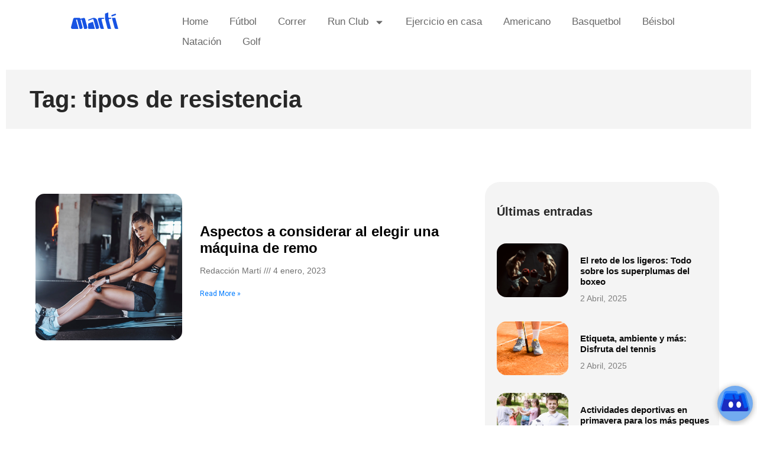

--- FILE ---
content_type: text/html; charset=UTF-8
request_url: https://blog.marti.mx/tag/tipos-de-resistencia/
body_size: 13795
content:
<!doctype html> 
<html dir="ltr" lang="es" prefix="og: https://ogp.me/ns#"> 
<head>
<meta charset="UTF-8">
<link rel="preload" href="https://blog.marti.mx/wp-content/plugins/absolute-reviews/fonts/absolute-reviews-icons.woff" as="font" type="font/woff" crossorigin> 
<link rel="preload" href="https://blog.marti.mx/wp-content/cache/fvm/min/1759261398-css6738805f5cad8b7c2857bf082817a6a46e564dd8e5f8dc66d4e8e5a113173.css" as="style" media="all" /> 
<link rel="preload" href="https://blog.marti.mx/wp-content/cache/fvm/min/1759261398-cssd513061c5c728dd1a6ea0371e5839230846f3f06dc3912e5220ab8245e7be.css" as="style" media="all" /> 
<link rel="preload" href="https://blog.marti.mx/wp-content/cache/fvm/min/1759261398-css94baaf159fdbcbd785a08a5e2c99cbb36f4c456d70856740daca91c448b23.css" as="style" media="all" /> 
<link rel="preload" href="https://blog.marti.mx/wp-content/cache/fvm/min/1759261398-css4d7f2545e8ecd5003ff65db93b2eafd6125738e58540c1ad1652d56be9377.css" as="style" media="all" /> 
<link rel="preload" href="https://blog.marti.mx/wp-content/cache/fvm/min/1759261398-css944b3537e3460cb7302414fbc87874f8d5b4ee052d2067f54a03b9bb8a95e.css" as="style" media="all" /> 
<link rel="preload" href="https://blog.marti.mx/wp-content/cache/fvm/min/1759261398-css4e6ee5954e458835e4814a7d24f5f611913bf851e6319737d44009b3a9cf3.css" as="style" media="all" /> 
<link rel="preload" href="https://blog.marti.mx/wp-content/cache/fvm/min/1759261398-cssb901fd191d09a4ed673ae7bbc9c17dffa11957fb1b12372af9a3d7e9612fb.css" as="style" media="all" /> 
<link rel="preload" href="https://blog.marti.mx/wp-content/cache/fvm/min/1759261398-cssf81ecae3e1668ad5fffbc1268bc5ccc46bb98b66be1c0133cb31b1b2aa932.css" as="style" media="all" /> 
<link rel="preload" href="https://blog.marti.mx/wp-content/cache/fvm/min/1759261398-cssfbb990470e48a1b1b6cc8b73aafa67573f8678dbc587e1a042f919cec5429.css" as="style" media="all" /> 
<link rel="preload" href="https://blog.marti.mx/wp-content/cache/fvm/min/1759261398-css6f957ae4c7687bae8c60597203a584ffe1a400603a2b6928fb98dda3a23ff.css" as="style" media="all" /> 
<link rel="preload" href="https://blog.marti.mx/wp-content/cache/fvm/min/1759261398-css5bb6dd6931579e96daba414ef85f8d41aa1f4d347a603cf5a47ce41d7eeb8.css" as="style" media="all" /> 
<link rel="preload" href="https://blog.marti.mx/wp-content/cache/fvm/min/1759261398-css56b2178a6e1d6df07c7d674a6eb3a9bc752b282e4a354d8e4d17681acc65e.css" as="style" media="all" /> 
<link rel="preload" href="https://blog.marti.mx/wp-content/cache/fvm/min/1759261398-cssabbc172157a63c984641697b3a2eb73036aaf2bbf4207b19ac3601b490c1c.css" as="style" media="all" /> 
<link rel="preload" href="https://blog.marti.mx/wp-content/cache/fvm/min/1759261398-css3cfbb3a6842139e34ef7f528b2c5a35489dc77668da1a1ee81a3259b85dd4.css" as="style" media="all" /> 
<link rel="preload" href="https://blog.marti.mx/wp-content/cache/fvm/min/1759261398-cssa94779b72c60b1b716eea069a0f94e9c4252d1d1d845dddd33e372ab9727f.css" as="style" media="all" /> 
<link rel="preload" href="https://blog.marti.mx/wp-content/cache/fvm/min/1759261398-css977cbd27fabafaf2781fe8c249a26b43b85c40b9bdd8971268c417f93deb5.css" as="style" media="all" /> 
<link rel="preload" href="https://blog.marti.mx/wp-content/cache/fvm/min/1759261398-cssad358f0a8afd02735551bb5842c646f079f5ce471d296b7c7ceb0dc312318.css" as="style" media="all" /> 
<link rel="preload" href="https://blog.marti.mx/wp-content/cache/fvm/min/1759261398-css69b25d38ecb613eb2bb2321742d8d133560c1b911801a419ab63088fbb88c.css" as="style" media="all" /> 
<link rel="preload" href="https://blog.marti.mx/wp-content/cache/fvm/min/1759261398-css5a1d6fe13edec77ce8ec7cb5bf4737ddd8c32c709a52265a0484bd35c41e1.css" as="style" media="all" /> 
<link rel="preload" href="https://blog.marti.mx/wp-content/cache/fvm/min/1759261398-cssf1ba9662161b2af8519a8001022009daebf620e28e82b91c93eb9907a8201.css" as="style" media="all" /> 
<link rel="preload" href="https://blog.marti.mx/wp-content/cache/fvm/min/1759261398-cssd6141b46747983b35d64a96e435e8a4a25395c5e7a4fee7f6c5e25d88173e.css" as="style" media="all" />
<script data-cfasync="false">if(navigator.userAgent.match(/MSIE|Internet Explorer/i)||navigator.userAgent.match(/Trident\/7\..*?rv:11/i)){var href=document.location.href;if(!href.match(/[?&]iebrowser/)){if(href.indexOf("?")==-1){if(href.indexOf("#")==-1){document.location.href=href+"?iebrowser=1"}else{document.location.href=href.replace("#","?iebrowser=1#")}}else{if(href.indexOf("#")==-1){document.location.href=href+"&iebrowser=1"}else{document.location.href=href.replace("#","&iebrowser=1#")}}}}</script>
<script data-cfasync="false">class FVMLoader{constructor(e){this.triggerEvents=e,this.eventOptions={passive:!0},this.userEventListener=this.triggerListener.bind(this),this.delayedScripts={normal:[],async:[],defer:[]},this.allJQueries=[]}_addUserInteractionListener(e){this.triggerEvents.forEach(t=>window.addEventListener(t,e.userEventListener,e.eventOptions))}_removeUserInteractionListener(e){this.triggerEvents.forEach(t=>window.removeEventListener(t,e.userEventListener,e.eventOptions))}triggerListener(){this._removeUserInteractionListener(this),"loading"===document.readyState?document.addEventListener("DOMContentLoaded",this._loadEverythingNow.bind(this)):this._loadEverythingNow()}async _loadEverythingNow(){this._runAllDelayedCSS(),this._delayEventListeners(),this._delayJQueryReady(this),this._handleDocumentWrite(),this._registerAllDelayedScripts(),await this._loadScriptsFromList(this.delayedScripts.normal),await this._loadScriptsFromList(this.delayedScripts.defer),await this._loadScriptsFromList(this.delayedScripts.async),await this._triggerDOMContentLoaded(),await this._triggerWindowLoad(),window.dispatchEvent(new Event("wpr-allScriptsLoaded"))}_registerAllDelayedScripts(){document.querySelectorAll("script[type=fvmdelay]").forEach(e=>{e.hasAttribute("src")?e.hasAttribute("async")&&!1!==e.async?this.delayedScripts.async.push(e):e.hasAttribute("defer")&&!1!==e.defer||"module"===e.getAttribute("data-type")?this.delayedScripts.defer.push(e):this.delayedScripts.normal.push(e):this.delayedScripts.normal.push(e)})}_runAllDelayedCSS(){document.querySelectorAll("link[rel=fvmdelay]").forEach(e=>{e.setAttribute("rel","stylesheet")})}async _transformScript(e){return await this._requestAnimFrame(),new Promise(t=>{const n=document.createElement("script");let r;[...e.attributes].forEach(e=>{let t=e.nodeName;"type"!==t&&("data-type"===t&&(t="type",r=e.nodeValue),n.setAttribute(t,e.nodeValue))}),e.hasAttribute("src")?(n.addEventListener("load",t),n.addEventListener("error",t)):(n.text=e.text,t()),e.parentNode.replaceChild(n,e)})}async _loadScriptsFromList(e){const t=e.shift();return t?(await this._transformScript(t),this._loadScriptsFromList(e)):Promise.resolve()}_delayEventListeners(){let e={};function t(t,n){!function(t){function n(n){return e[t].eventsToRewrite.indexOf(n)>=0?"wpr-"+n:n}e[t]||(e[t]={originalFunctions:{add:t.addEventListener,remove:t.removeEventListener},eventsToRewrite:[]},t.addEventListener=function(){arguments[0]=n(arguments[0]),e[t].originalFunctions.add.apply(t,arguments)},t.removeEventListener=function(){arguments[0]=n(arguments[0]),e[t].originalFunctions.remove.apply(t,arguments)})}(t),e[t].eventsToRewrite.push(n)}function n(e,t){let n=e[t];Object.defineProperty(e,t,{get:()=>n||function(){},set(r){e["wpr"+t]=n=r}})}t(document,"DOMContentLoaded"),t(window,"DOMContentLoaded"),t(window,"load"),t(window,"pageshow"),t(document,"readystatechange"),n(document,"onreadystatechange"),n(window,"onload"),n(window,"onpageshow")}_delayJQueryReady(e){let t=window.jQuery;Object.defineProperty(window,"jQuery",{get:()=>t,set(n){if(n&&n.fn&&!e.allJQueries.includes(n)){n.fn.ready=n.fn.init.prototype.ready=function(t){e.domReadyFired?t.bind(document)(n):document.addEventListener("DOMContentLoaded2",()=>t.bind(document)(n))};const t=n.fn.on;n.fn.on=n.fn.init.prototype.on=function(){if(this[0]===window){function e(e){return e.split(" ").map(e=>"load"===e||0===e.indexOf("load.")?"wpr-jquery-load":e).join(" ")}"string"==typeof arguments[0]||arguments[0]instanceof String?arguments[0]=e(arguments[0]):"object"==typeof arguments[0]&&Object.keys(arguments[0]).forEach(t=>{delete Object.assign(arguments[0],{[e(t)]:arguments[0][t]})[t]})}return t.apply(this,arguments),this},e.allJQueries.push(n)}t=n}})}async _triggerDOMContentLoaded(){this.domReadyFired=!0,await this._requestAnimFrame(),document.dispatchEvent(new Event("DOMContentLoaded2")),await this._requestAnimFrame(),window.dispatchEvent(new Event("DOMContentLoaded2")),await this._requestAnimFrame(),document.dispatchEvent(new Event("wpr-readystatechange")),await this._requestAnimFrame(),document.wpronreadystatechange&&document.wpronreadystatechange()}async _triggerWindowLoad(){await this._requestAnimFrame(),window.dispatchEvent(new Event("wpr-load")),await this._requestAnimFrame(),window.wpronload&&window.wpronload(),await this._requestAnimFrame(),this.allJQueries.forEach(e=>e(window).trigger("wpr-jquery-load")),window.dispatchEvent(new Event("wpr-pageshow")),await this._requestAnimFrame(),window.wpronpageshow&&window.wpronpageshow()}_handleDocumentWrite(){const e=new Map;document.write=document.writeln=function(t){const n=document.currentScript,r=document.createRange(),i=n.parentElement;let a=e.get(n);void 0===a&&(a=n.nextSibling,e.set(n,a));const s=document.createDocumentFragment();r.setStart(s,0),s.appendChild(r.createContextualFragment(t)),i.insertBefore(s,a)}}async _requestAnimFrame(){return new Promise(e=>requestAnimationFrame(e))}static run(){const e=new FVMLoader(["keydown","mousemove","touchmove","touchstart","touchend","wheel"]);e._addUserInteractionListener(e)}}FVMLoader.run();</script>
<meta name="viewport" content="width=device-width, initial-scale=1"><title>tipos de resistencia - Martí Blog</title>
<meta name="robots" content="max-image-preview:large" />
<link rel="canonical" href="https://blog.marti.mx/tag/tipos-de-resistencia/" />
<script type="application/ld+json" class="aioseo-schema">
{"@context":"https:\/\/schema.org","@graph":[{"@type":"BreadcrumbList","@id":"https:\/\/blog.marti.mx\/tag\/tipos-de-resistencia\/#breadcrumblist","itemListElement":[{"@type":"ListItem","@id":"https:\/\/blog.marti.mx\/#listItem","position":1,"name":"Inicio","item":"https:\/\/blog.marti.mx\/","nextItem":{"@type":"ListItem","@id":"https:\/\/blog.marti.mx\/tag\/tipos-de-resistencia\/#listItem","name":"tipos de resistencia"}},{"@type":"ListItem","@id":"https:\/\/blog.marti.mx\/tag\/tipos-de-resistencia\/#listItem","position":2,"name":"tipos de resistencia","previousItem":{"@type":"ListItem","@id":"https:\/\/blog.marti.mx\/#listItem","name":"Inicio"}}]},{"@type":"CollectionPage","@id":"https:\/\/blog.marti.mx\/tag\/tipos-de-resistencia\/#collectionpage","url":"https:\/\/blog.marti.mx\/tag\/tipos-de-resistencia\/","name":"tipos de resistencia - Mart\u00ed Blog","inLanguage":"es-MX","isPartOf":{"@id":"https:\/\/blog.marti.mx\/#website"},"breadcrumb":{"@id":"https:\/\/blog.marti.mx\/tag\/tipos-de-resistencia\/#breadcrumblist"}},{"@type":"Organization","@id":"https:\/\/blog.marti.mx\/#organization","name":"Deportes Mart\u00ed SA de CV","description":"Blog deportivo","url":"https:\/\/blog.marti.mx\/","telephone":"+525589470345","logo":{"@type":"ImageObject","url":"https:\/\/blog.marti.mx\/wp-content\/uploads\/2022\/08\/marti.png","@id":"https:\/\/blog.marti.mx\/tag\/tipos-de-resistencia\/#organizationLogo","width":80,"height":30},"image":{"@id":"https:\/\/blog.marti.mx\/tag\/tipos-de-resistencia\/#organizationLogo"},"sameAs":["https:\/\/www.facebook.com\/DeportesMarti","https:\/\/twitter.com\/DeportesMarti","https:\/\/www.instagram.com\/deportesmarti\/","https:\/\/www.youtube.com\/user\/deportesmartimx","https:\/\/www.linkedin.com\/company\/marti?originalSubdomain=mx"]},{"@type":"WebSite","@id":"https:\/\/blog.marti.mx\/#website","url":"https:\/\/blog.marti.mx\/","name":"Mart\u00ed Blog","description":"Blog deportivo","inLanguage":"es-MX","publisher":{"@id":"https:\/\/blog.marti.mx\/#organization"}}]}
</script>
<link rel="alternate" type="application/rss+xml" title="Martí Blog &raquo; Feed" href="https://blog.marti.mx/feed/" />
<link rel="alternate" type="application/rss+xml" title="Martí Blog &raquo; RSS de los comentarios" href="https://blog.marti.mx/comments/feed/" />
<link rel="alternate" type="application/rss+xml" title="Martí Blog &raquo; tipos de resistencia RSS de la etiqueta" href="https://blog.marti.mx/tag/tipos-de-resistencia/feed/" /> 
<link rel="profile" href="https://gmpg.org/xfn/11"> 
<style id='wp-img-auto-sizes-contain-inline-css' media="all">img:is([sizes=auto i],[sizes^="auto," i]){contain-intrinsic-size:3000px 1500px}</style> 
<link rel='stylesheet' id='wp-block-library-css' href='https://blog.marti.mx/wp-content/cache/fvm/min/1759261398-css6738805f5cad8b7c2857bf082817a6a46e564dd8e5f8dc66d4e8e5a113173.css' media='all' /> 
<style id='global-styles-inline-css' media="all">:root{--wp--preset--aspect-ratio--square:1;--wp--preset--aspect-ratio--4-3:4/3;--wp--preset--aspect-ratio--3-4:3/4;--wp--preset--aspect-ratio--3-2:3/2;--wp--preset--aspect-ratio--2-3:2/3;--wp--preset--aspect-ratio--16-9:16/9;--wp--preset--aspect-ratio--9-16:9/16;--wp--preset--color--black:#000000;--wp--preset--color--cyan-bluish-gray:#abb8c3;--wp--preset--color--white:#ffffff;--wp--preset--color--pale-pink:#f78da7;--wp--preset--color--vivid-red:#cf2e2e;--wp--preset--color--luminous-vivid-orange:#ff6900;--wp--preset--color--luminous-vivid-amber:#fcb900;--wp--preset--color--light-green-cyan:#7bdcb5;--wp--preset--color--vivid-green-cyan:#00d084;--wp--preset--color--pale-cyan-blue:#8ed1fc;--wp--preset--color--vivid-cyan-blue:#0693e3;--wp--preset--color--vivid-purple:#9b51e0;--wp--preset--gradient--vivid-cyan-blue-to-vivid-purple:linear-gradient(135deg,rgb(6,147,227) 0%,rgb(155,81,224) 100%);--wp--preset--gradient--light-green-cyan-to-vivid-green-cyan:linear-gradient(135deg,rgb(122,220,180) 0%,rgb(0,208,130) 100%);--wp--preset--gradient--luminous-vivid-amber-to-luminous-vivid-orange:linear-gradient(135deg,rgb(252,185,0) 0%,rgb(255,105,0) 100%);--wp--preset--gradient--luminous-vivid-orange-to-vivid-red:linear-gradient(135deg,rgb(255,105,0) 0%,rgb(207,46,46) 100%);--wp--preset--gradient--very-light-gray-to-cyan-bluish-gray:linear-gradient(135deg,rgb(238,238,238) 0%,rgb(169,184,195) 100%);--wp--preset--gradient--cool-to-warm-spectrum:linear-gradient(135deg,rgb(74,234,220) 0%,rgb(151,120,209) 20%,rgb(207,42,186) 40%,rgb(238,44,130) 60%,rgb(251,105,98) 80%,rgb(254,248,76) 100%);--wp--preset--gradient--blush-light-purple:linear-gradient(135deg,rgb(255,206,236) 0%,rgb(152,150,240) 100%);--wp--preset--gradient--blush-bordeaux:linear-gradient(135deg,rgb(254,205,165) 0%,rgb(254,45,45) 50%,rgb(107,0,62) 100%);--wp--preset--gradient--luminous-dusk:linear-gradient(135deg,rgb(255,203,112) 0%,rgb(199,81,192) 50%,rgb(65,88,208) 100%);--wp--preset--gradient--pale-ocean:linear-gradient(135deg,rgb(255,245,203) 0%,rgb(182,227,212) 50%,rgb(51,167,181) 100%);--wp--preset--gradient--electric-grass:linear-gradient(135deg,rgb(202,248,128) 0%,rgb(113,206,126) 100%);--wp--preset--gradient--midnight:linear-gradient(135deg,rgb(2,3,129) 0%,rgb(40,116,252) 100%);--wp--preset--font-size--small:13px;--wp--preset--font-size--medium:20px;--wp--preset--font-size--large:36px;--wp--preset--font-size--x-large:42px;--wp--preset--spacing--20:0.44rem;--wp--preset--spacing--30:0.67rem;--wp--preset--spacing--40:1rem;--wp--preset--spacing--50:1.5rem;--wp--preset--spacing--60:2.25rem;--wp--preset--spacing--70:3.38rem;--wp--preset--spacing--80:5.06rem;--wp--preset--shadow--natural:6px 6px 9px rgba(0, 0, 0, 0.2);--wp--preset--shadow--deep:12px 12px 50px rgba(0, 0, 0, 0.4);--wp--preset--shadow--sharp:6px 6px 0px rgba(0, 0, 0, 0.2);--wp--preset--shadow--outlined:6px 6px 0px -3px rgb(255, 255, 255), 6px 6px rgb(0, 0, 0);--wp--preset--shadow--crisp:6px 6px 0px rgb(0, 0, 0)}:root{--wp--style--global--content-size:800px;--wp--style--global--wide-size:1200px}:where(body){margin:0}.wp-site-blocks>.alignleft{float:left;margin-right:2em}.wp-site-blocks>.alignright{float:right;margin-left:2em}.wp-site-blocks>.aligncenter{justify-content:center;margin-left:auto;margin-right:auto}:where(.wp-site-blocks)>*{margin-block-start:24px;margin-block-end:0}:where(.wp-site-blocks)>:first-child{margin-block-start:0}:where(.wp-site-blocks)>:last-child{margin-block-end:0}:root{--wp--style--block-gap:24px}:root :where(.is-layout-flow)>:first-child{margin-block-start:0}:root :where(.is-layout-flow)>:last-child{margin-block-end:0}:root :where(.is-layout-flow)>*{margin-block-start:24px;margin-block-end:0}:root :where(.is-layout-constrained)>:first-child{margin-block-start:0}:root :where(.is-layout-constrained)>:last-child{margin-block-end:0}:root :where(.is-layout-constrained)>*{margin-block-start:24px;margin-block-end:0}:root :where(.is-layout-flex){gap:24px}:root :where(.is-layout-grid){gap:24px}.is-layout-flow>.alignleft{float:left;margin-inline-start:0;margin-inline-end:2em}.is-layout-flow>.alignright{float:right;margin-inline-start:2em;margin-inline-end:0}.is-layout-flow>.aligncenter{margin-left:auto!important;margin-right:auto!important}.is-layout-constrained>.alignleft{float:left;margin-inline-start:0;margin-inline-end:2em}.is-layout-constrained>.alignright{float:right;margin-inline-start:2em;margin-inline-end:0}.is-layout-constrained>.aligncenter{margin-left:auto!important;margin-right:auto!important}.is-layout-constrained>:where(:not(.alignleft):not(.alignright):not(.alignfull)){max-width:var(--wp--style--global--content-size);margin-left:auto!important;margin-right:auto!important}.is-layout-constrained>.alignwide{max-width:var(--wp--style--global--wide-size)}body .is-layout-flex{display:flex}.is-layout-flex{flex-wrap:wrap;align-items:center}.is-layout-flex>:is(*,div){margin:0}body .is-layout-grid{display:grid}.is-layout-grid>:is(*,div){margin:0}body{padding-top:0;padding-right:0;padding-bottom:0;padding-left:0}a:where(:not(.wp-element-button)){text-decoration:underline}:root :where(.wp-element-button,.wp-block-button__link){background-color:#32373c;border-width:0;color:#fff;font-family:inherit;font-size:inherit;font-style:inherit;font-weight:inherit;letter-spacing:inherit;line-height:inherit;padding-top:calc(0.667em + 2px);padding-right:calc(1.333em + 2px);padding-bottom:calc(0.667em + 2px);padding-left:calc(1.333em + 2px);text-decoration:none;text-transform:inherit}.has-black-color{color:var(--wp--preset--color--black)!important}.has-cyan-bluish-gray-color{color:var(--wp--preset--color--cyan-bluish-gray)!important}.has-white-color{color:var(--wp--preset--color--white)!important}.has-pale-pink-color{color:var(--wp--preset--color--pale-pink)!important}.has-vivid-red-color{color:var(--wp--preset--color--vivid-red)!important}.has-luminous-vivid-orange-color{color:var(--wp--preset--color--luminous-vivid-orange)!important}.has-luminous-vivid-amber-color{color:var(--wp--preset--color--luminous-vivid-amber)!important}.has-light-green-cyan-color{color:var(--wp--preset--color--light-green-cyan)!important}.has-vivid-green-cyan-color{color:var(--wp--preset--color--vivid-green-cyan)!important}.has-pale-cyan-blue-color{color:var(--wp--preset--color--pale-cyan-blue)!important}.has-vivid-cyan-blue-color{color:var(--wp--preset--color--vivid-cyan-blue)!important}.has-vivid-purple-color{color:var(--wp--preset--color--vivid-purple)!important}.has-black-background-color{background-color:var(--wp--preset--color--black)!important}.has-cyan-bluish-gray-background-color{background-color:var(--wp--preset--color--cyan-bluish-gray)!important}.has-white-background-color{background-color:var(--wp--preset--color--white)!important}.has-pale-pink-background-color{background-color:var(--wp--preset--color--pale-pink)!important}.has-vivid-red-background-color{background-color:var(--wp--preset--color--vivid-red)!important}.has-luminous-vivid-orange-background-color{background-color:var(--wp--preset--color--luminous-vivid-orange)!important}.has-luminous-vivid-amber-background-color{background-color:var(--wp--preset--color--luminous-vivid-amber)!important}.has-light-green-cyan-background-color{background-color:var(--wp--preset--color--light-green-cyan)!important}.has-vivid-green-cyan-background-color{background-color:var(--wp--preset--color--vivid-green-cyan)!important}.has-pale-cyan-blue-background-color{background-color:var(--wp--preset--color--pale-cyan-blue)!important}.has-vivid-cyan-blue-background-color{background-color:var(--wp--preset--color--vivid-cyan-blue)!important}.has-vivid-purple-background-color{background-color:var(--wp--preset--color--vivid-purple)!important}.has-black-border-color{border-color:var(--wp--preset--color--black)!important}.has-cyan-bluish-gray-border-color{border-color:var(--wp--preset--color--cyan-bluish-gray)!important}.has-white-border-color{border-color:var(--wp--preset--color--white)!important}.has-pale-pink-border-color{border-color:var(--wp--preset--color--pale-pink)!important}.has-vivid-red-border-color{border-color:var(--wp--preset--color--vivid-red)!important}.has-luminous-vivid-orange-border-color{border-color:var(--wp--preset--color--luminous-vivid-orange)!important}.has-luminous-vivid-amber-border-color{border-color:var(--wp--preset--color--luminous-vivid-amber)!important}.has-light-green-cyan-border-color{border-color:var(--wp--preset--color--light-green-cyan)!important}.has-vivid-green-cyan-border-color{border-color:var(--wp--preset--color--vivid-green-cyan)!important}.has-pale-cyan-blue-border-color{border-color:var(--wp--preset--color--pale-cyan-blue)!important}.has-vivid-cyan-blue-border-color{border-color:var(--wp--preset--color--vivid-cyan-blue)!important}.has-vivid-purple-border-color{border-color:var(--wp--preset--color--vivid-purple)!important}.has-vivid-cyan-blue-to-vivid-purple-gradient-background{background:var(--wp--preset--gradient--vivid-cyan-blue-to-vivid-purple)!important}.has-light-green-cyan-to-vivid-green-cyan-gradient-background{background:var(--wp--preset--gradient--light-green-cyan-to-vivid-green-cyan)!important}.has-luminous-vivid-amber-to-luminous-vivid-orange-gradient-background{background:var(--wp--preset--gradient--luminous-vivid-amber-to-luminous-vivid-orange)!important}.has-luminous-vivid-orange-to-vivid-red-gradient-background{background:var(--wp--preset--gradient--luminous-vivid-orange-to-vivid-red)!important}.has-very-light-gray-to-cyan-bluish-gray-gradient-background{background:var(--wp--preset--gradient--very-light-gray-to-cyan-bluish-gray)!important}.has-cool-to-warm-spectrum-gradient-background{background:var(--wp--preset--gradient--cool-to-warm-spectrum)!important}.has-blush-light-purple-gradient-background{background:var(--wp--preset--gradient--blush-light-purple)!important}.has-blush-bordeaux-gradient-background{background:var(--wp--preset--gradient--blush-bordeaux)!important}.has-luminous-dusk-gradient-background{background:var(--wp--preset--gradient--luminous-dusk)!important}.has-pale-ocean-gradient-background{background:var(--wp--preset--gradient--pale-ocean)!important}.has-electric-grass-gradient-background{background:var(--wp--preset--gradient--electric-grass)!important}.has-midnight-gradient-background{background:var(--wp--preset--gradient--midnight)!important}.has-small-font-size{font-size:var(--wp--preset--font-size--small)!important}.has-medium-font-size{font-size:var(--wp--preset--font-size--medium)!important}.has-large-font-size{font-size:var(--wp--preset--font-size--large)!important}.has-x-large-font-size{font-size:var(--wp--preset--font-size--x-large)!important}</style> 
<link rel='stylesheet' id='absolute-reviews-css' href='https://blog.marti.mx/wp-content/cache/fvm/min/1759261398-cssd513061c5c728dd1a6ea0371e5839230846f3f06dc3912e5220ab8245e7be.css' media='all' /> 
<link rel='stylesheet' id='fontawesome-five-css-css' href='https://blog.marti.mx/wp-content/cache/fvm/min/1759261398-css94baaf159fdbcbd785a08a5e2c99cbb36f4c456d70856740daca91c448b23.css' media='all' /> 
<link rel='stylesheet' id='apsc-frontend-css-css' href='https://blog.marti.mx/wp-content/cache/fvm/min/1759261398-css4d7f2545e8ecd5003ff65db93b2eafd6125738e58540c1ad1652d56be9377.css' media='all' /> 
<link rel='stylesheet' id='contact-form-7-css' href='https://blog.marti.mx/wp-content/cache/fvm/min/1759261398-css944b3537e3460cb7302414fbc87874f8d5b4ee052d2067f54a03b9bb8a95e.css' media='all' /> 
<link rel='stylesheet' id='flexy-breadcrumb-css' href='https://blog.marti.mx/wp-content/cache/fvm/min/1759261398-css4e6ee5954e458835e4814a7d24f5f611913bf851e6319737d44009b3a9cf3.css' media='all' /> 
<link rel='stylesheet' id='flexy-breadcrumb-font-awesome-css' href='https://blog.marti.mx/wp-content/cache/fvm/min/1759261398-cssb901fd191d09a4ed673ae7bbc9c17dffa11957fb1b12372af9a3d7e9612fb.css' media='all' /> 
<link rel='stylesheet' id='hello-elementor-css' href='https://blog.marti.mx/wp-content/cache/fvm/min/1759261398-cssf81ecae3e1668ad5fffbc1268bc5ccc46bb98b66be1c0133cb31b1b2aa932.css' media='all' /> 
<link rel='stylesheet' id='hello-elementor-theme-style-css' href='https://blog.marti.mx/wp-content/cache/fvm/min/1759261398-cssfbb990470e48a1b1b6cc8b73aafa67573f8678dbc587e1a042f919cec5429.css' media='all' /> 
<link rel='stylesheet' id='hello-elementor-header-footer-css' href='https://blog.marti.mx/wp-content/cache/fvm/min/1759261398-css6f957ae4c7687bae8c60597203a584ffe1a400603a2b6928fb98dda3a23ff.css' media='all' /> 
<link rel='stylesheet' id='elementor-frontend-css' href='https://blog.marti.mx/wp-content/cache/fvm/min/1759261398-css5bb6dd6931579e96daba414ef85f8d41aa1f4d347a603cf5a47ce41d7eeb8.css' media='all' /> 
<link rel='stylesheet' id='elementor-post-7-css' href='https://blog.marti.mx/wp-content/cache/fvm/min/1759261398-css56b2178a6e1d6df07c7d674a6eb3a9bc752b282e4a354d8e4d17681acc65e.css' media='all' /> 
<link rel='stylesheet' id='widget-image-css' href='https://blog.marti.mx/wp-content/cache/fvm/min/1759261398-cssabbc172157a63c984641697b3a2eb73036aaf2bbf4207b19ac3601b490c1c.css' media='all' /> 
<link rel='stylesheet' id='widget-nav-menu-css' href='https://blog.marti.mx/wp-content/cache/fvm/min/1759261398-css3cfbb3a6842139e34ef7f528b2c5a35489dc77668da1a1ee81a3259b85dd4.css' media='all' /> 
<link rel='stylesheet' id='widget-heading-css' href='https://blog.marti.mx/wp-content/cache/fvm/min/1759261398-cssa94779b72c60b1b716eea069a0f94e9c4252d1d1d845dddd33e372ab9727f.css' media='all' /> 
<link rel='stylesheet' id='widget-divider-css' href='https://blog.marti.mx/wp-content/cache/fvm/min/1759261398-css977cbd27fabafaf2781fe8c249a26b43b85c40b9bdd8971268c417f93deb5.css' media='all' /> 
<link rel='stylesheet' id='widget-posts-css' href='https://blog.marti.mx/wp-content/cache/fvm/min/1759261398-cssad358f0a8afd02735551bb5842c646f079f5ce471d296b7c7ceb0dc312318.css' media='all' /> 
<link rel='stylesheet' id='elementor-post-18625-css' href='https://blog.marti.mx/wp-content/cache/fvm/min/1759261398-css69b25d38ecb613eb2bb2321742d8d133560c1b911801a419ab63088fbb88c.css' media='all' /> 
<link rel='stylesheet' id='elementor-post-18630-css' href='https://blog.marti.mx/wp-content/cache/fvm/min/1759261398-css5a1d6fe13edec77ce8ec7cb5bf4737ddd8c32c709a52265a0484bd35c41e1.css' media='all' /> 
<link rel='stylesheet' id='elementor-post-18636-css' href='https://blog.marti.mx/wp-content/cache/fvm/min/1759261398-cssf1ba9662161b2af8519a8001022009daebf620e28e82b91c93eb9907a8201.css' media='all' /> 
<link rel='stylesheet' id='addtoany-css' href='https://blog.marti.mx/wp-content/cache/fvm/min/1759261398-cssd6141b46747983b35d64a96e435e8a4a25395c5e7a4fee7f6c5e25d88173e.css' media='all' /> 
<script id="addtoany-core-js-before">
window.a2a_config=window.a2a_config||{};a2a_config.callbacks=[];a2a_config.overlays=[];a2a_config.templates={};a2a_localize = {
Share: "Compartir",
Save: "Guardar",
Subscribe: "Suscribirse",
Email: "Email",
Bookmark: "Agregar a favoritos",
ShowAll: "Mostrar todo",
ShowLess: "Mostrar menos",
FindServices: "Encontrar servicios",
FindAnyServiceToAddTo: "Encontrar instantáneamente servicios para agregar a",
PoweredBy: "Proporcionado por",
ShareViaEmail: "Compartir por correo electrónico",
SubscribeViaEmail: "Suscribir por correo electrónico",
BookmarkInYourBrowser: "Guarda esta página en tu navegador",
BookmarkInstructions: "Presione Ctrl+D o \u2318+D para agregar esta página a tus favoritas.",
AddToYourFavorites: "Agregar a tus favoritos",
SendFromWebOrProgram: "Enviar desde cualquier dirección de correo electrónico o programa de correo electrónico",
EmailProgram: "Programa de correo electrónico",
More: "Más&#8230;",
ThanksForSharing: "¡Gracias por compartir!",
ThanksForFollowing: "¡Gracias por seguirnos!"
};
//# sourceURL=addtoany-core-js-before
</script>
<script defer src="https://static.addtoany.com/menu/page.js" id="addtoany-core-js"></script>
<script src="https://blog.marti.mx/wp-includes/js/jquery/jquery.min.js?ver=3.7.1" id="jquery-core-js"></script>
<script src="https://blog.marti.mx/wp-includes/js/jquery/jquery-migrate.min.js?ver=3.4.1" id="jquery-migrate-js"></script>
<script defer src="https://blog.marti.mx/wp-content/plugins/add-to-any/addtoany.min.js?ver=1.1" id="addtoany-jquery-js"></script>
<script src="https://www.googletagmanager.com/gtag/js?id=GT-PHPCK9T" id="google_gtagjs-js" async></script>
<script id="google_gtagjs-js-after">
window.dataLayer = window.dataLayer || [];function gtag(){dataLayer.push(arguments);}
gtag("set","linker",{"domains":["blog.marti.mx"]});
gtag("js", new Date());
gtag("set", "developer_id.dZTNiMT", true);
gtag("config", "GT-PHPCK9T");
//# sourceURL=google_gtagjs-js-after
</script>
<style type="text/css" media="all">.fbc-page .fbc-wrap .fbc-items{background-color:#edeff0}.fbc-page .fbc-wrap .fbc-items li{font-size:16px}.fbc-page .fbc-wrap .fbc-items li a{color:#337ab7}.fbc-page .fbc-wrap .fbc-items li .fbc-separator{color:#ccc}.fbc-page .fbc-wrap .fbc-items li.active span,.fbc-page .fbc-wrap .fbc-items li .fbc-end-text{color:#27272a;font-size:16px}</style> 
<style media="all">.h-captcha{position:relative;display:block;margin-bottom:2rem;padding:0;clear:both}.h-captcha[data-size="normal"]{width:303px;height:78px}.h-captcha[data-size="compact"]{width:164px;height:144px}.h-captcha[data-size="invisible"]{display:none}.h-captcha::before{content:'';display:block;position:absolute;top:0;left:0;background:url(https://blog.marti.mx/wp-content/plugins/hcaptcha-for-forms-and-more/assets/images/hcaptcha-div-logo.svg) no-repeat;border:1px solid #fff0;border-radius:4px}.h-captcha[data-size="normal"]::before{width:300px;height:74px;background-position:94% 28%}.h-captcha[data-size="compact"]::before{width:156px;height:136px;background-position:50% 79%}.h-captcha[data-theme="light"]::before,body.is-light-theme .h-captcha[data-theme="auto"]::before,.h-captcha[data-theme="auto"]::before{background-color:#fafafa;border:1px solid #e0e0e0}.h-captcha[data-theme="dark"]::before,body.is-dark-theme .h-captcha[data-theme="auto"]::before,html.wp-dark-mode-active .h-captcha[data-theme="auto"]::before,html.drdt-dark-mode .h-captcha[data-theme="auto"]::before{background-image:url(https://blog.marti.mx/wp-content/plugins/hcaptcha-for-forms-and-more/assets/images/hcaptcha-div-logo-white.svg);background-repeat:no-repeat;background-color:#333;border:1px solid #f5f5f5}@media (prefers-color-scheme:dark){.h-captcha[data-theme="auto"]::before{background-image:url(https://blog.marti.mx/wp-content/plugins/hcaptcha-for-forms-and-more/assets/images/hcaptcha-div-logo-white.svg);background-repeat:no-repeat;background-color:#333;border:1px solid #f5f5f5}}.h-captcha[data-theme="custom"]::before{background-color:initial}.h-captcha[data-size="invisible"]::before{display:none}.h-captcha iframe{position:relative}div[style*="z-index: 2147483647"] div[style*="border-width: 11px"][style*="position: absolute"][style*="pointer-events: none"]{border-style:none}</style> 
<style media="all">.elementor-widget-login .h-captcha{margin-bottom:0}</style> 
<style media="all">.e-con.e-parent:nth-of-type(n+4):not(.e-lazyloaded):not(.e-no-lazyload),.e-con.e-parent:nth-of-type(n+4):not(.e-lazyloaded):not(.e-no-lazyload) *{background-image:none!important}@media screen and (max-height:1024px){.e-con.e-parent:nth-of-type(n+3):not(.e-lazyloaded):not(.e-no-lazyload),.e-con.e-parent:nth-of-type(n+3):not(.e-lazyloaded):not(.e-no-lazyload) *{background-image:none!important}}@media screen and (max-height:640px){.e-con.e-parent:nth-of-type(n+2):not(.e-lazyloaded):not(.e-no-lazyload),.e-con.e-parent:nth-of-type(n+2):not(.e-lazyloaded):not(.e-no-lazyload) *{background-image:none!important}}</style> 
<script>
( function( w, d, s, l, i ) {
w[l] = w[l] || [];
w[l].push( {'gtm.start': new Date().getTime(), event: 'gtm.js'} );
var f = d.getElementsByTagName( s )[0],
j = d.createElement( s ), dl = l != 'dataLayer' ? '&l=' + l : '';
j.async = true;
j.src = 'https://www.googletagmanager.com/gtm.js?id=' + i + dl;
f.parentNode.insertBefore( j, f );
} )( window, document, 'script', 'dataLayer', 'GTM-K46QC2Z' );
</script>
<style media="all">span[data-name="hcap-cf7"] .h-captcha{margin-bottom:0}span[data-name="hcap-cf7"]~input[type="submit"],span[data-name="hcap-cf7"]~button[type="submit"]{margin-top:2rem}</style> 
<link rel="icon" href="https://blog.marti.mx/wp-content/uploads/2022/09/cropped-cropped-marti-192x192.png" sizes="192x192" /> 
<style id="wp-custom-css" media="all">.mwai-input-text textarea{border:1px solid!important}.mwai-input-submit{background:#fff!important;color:#000!important;height:45px!important;margin-top:5px!important}</style> 
</head>
<body class="archive tag tag-tipos-de-resistencia tag-551 wp-custom-logo wp-embed-responsive wp-theme-hello-elementor theme-default elementor-page-18636 elementor-default elementor-template-full-width elementor-kit-7"> 
<noscript>
<iframe src="https://www.googletagmanager.com/ns.html?id=GTM-K46QC2Z" height="0" width="0" style="display:none;visibility:hidden"></iframe>
</noscript>
<a class="skip-link screen-reader-text" href="#content">Ir al contenido</a> <div data-elementor-type="header" data-elementor-id="18625" class="elementor elementor-18625 elementor-location-header" data-elementor-post-type="elementor_library"> <section class="elementor-section elementor-top-section elementor-element elementor-element-7477e4d elementor-section-full_width elementor-section-height-default elementor-section-height-default" data-id="7477e4d" data-element_type="section"> <div class="elementor-container elementor-column-gap-default"> <div class="elementor-column elementor-col-100 elementor-top-column elementor-element elementor-element-9951d8d" data-id="9951d8d" data-element_type="column"> <div class="elementor-widget-wrap elementor-element-populated"> <section class="elementor-section elementor-inner-section elementor-element elementor-element-838f9c9 elementor-section-boxed elementor-section-height-default elementor-section-height-default" data-id="838f9c9" data-element_type="section"> <div class="elementor-container elementor-column-gap-default"> <div class="elementor-column elementor-col-50 elementor-inner-column elementor-element elementor-element-27a73da" data-id="27a73da" data-element_type="column"> <div class="elementor-widget-wrap elementor-element-populated"> <div class="elementor-element elementor-element-547e52b elementor-widget elementor-widget-theme-site-logo elementor-widget-image" data-id="547e52b" data-element_type="widget" data-widget_type="theme-site-logo.default"> <div class="elementor-widget-container"> <a href="https://blog.marti.mx"> <img width="80" height="30" src="https://blog.marti.mx/wp-content/uploads/2022/08/marti.png" class="attachment-full size-full wp-image-5385" alt="" srcset="https://blog.marti.mx/wp-content/uploads/2022/08/marti.png 80w, https://blog.marti.mx/wp-content/uploads/2022/08/marti-20x8.png 20w" sizes="(max-width: 80px) 100vw, 80px" /> </a> </div> </div> </div> </div> <div class="elementor-column elementor-col-50 elementor-inner-column elementor-element elementor-element-a78e514" data-id="a78e514" data-element_type="column"> <div class="elementor-widget-wrap elementor-element-populated"> <div class="elementor-element elementor-element-77ed2db elementor-nav-menu--stretch elementor-widget__width-initial elementor-nav-menu--dropdown-tablet elementor-nav-menu__text-align-aside elementor-nav-menu--toggle elementor-nav-menu--burger elementor-widget elementor-widget-nav-menu" data-id="77ed2db" data-element_type="widget" data-settings="{&quot;full_width&quot;:&quot;stretch&quot;,&quot;layout&quot;:&quot;horizontal&quot;,&quot;submenu_icon&quot;:{&quot;value&quot;:&quot;&lt;svg class=\&quot;e-font-icon-svg e-fas-caret-down\&quot; viewBox=\&quot;0 0 320 512\&quot; xmlns=\&quot;http:\/\/www.w3.org\/2000\/svg\&quot;&gt;&lt;path d=\&quot;M31.3 192h257.3c17.8 0 26.7 21.5 14.1 34.1L174.1 354.8c-7.8 7.8-20.5 7.8-28.3 0L17.2 226.1C4.6 213.5 13.5 192 31.3 192z\&quot;&gt;&lt;\/path&gt;&lt;\/svg&gt;&quot;,&quot;library&quot;:&quot;fa-solid&quot;},&quot;toggle&quot;:&quot;burger&quot;}" data-widget_type="nav-menu.default"> <div class="elementor-widget-container"> <nav aria-label="Menu" class="elementor-nav-menu--main elementor-nav-menu__container elementor-nav-menu--layout-horizontal e--pointer-none"> <ul id="menu-1-77ed2db" class="elementor-nav-menu"><li class="menu-item menu-item-type-custom menu-item-object-custom menu-item-home menu-item-18270"><a href="https://blog.marti.mx" class="elementor-item">Home</a></li> <li class="menu-item menu-item-type-taxonomy menu-item-object-category menu-item-5755"><a href="https://blog.marti.mx/category/futbol/" class="elementor-item">Fútbol</a></li> <li class="menu-item menu-item-type-taxonomy menu-item-object-category menu-item-5757"><a href="https://blog.marti.mx/category/running/" class="elementor-item">Correr</a></li> <li class="menu-item menu-item-type-custom menu-item-object-custom menu-item-has-children menu-item-20871"><a href="https://www.marti.mx/run-club" class="elementor-item">Run Club</a> <ul class="sub-menu elementor-nav-menu--dropdown"> <li class="menu-item menu-item-type-post_type menu-item-object-page menu-item-22009"><a href="https://blog.marti.mx/entrenamiento-tus-primeros-kilometros/" class="elementor-sub-item">Tus primeros kilómetros</a></li> <li class="menu-item menu-item-type-post_type menu-item-object-page menu-item-22008"><a href="https://blog.marti.mx/maraton/" class="elementor-sub-item">Maratón</a></li> <li class="menu-item menu-item-type-post_type menu-item-object-page menu-item-20870"><a href="https://blog.marti.mx/marti-run-club-equipamiento/" class="elementor-sub-item">Equipamiento</a></li> <li class="menu-item menu-item-type-post_type menu-item-object-page menu-item-20869"><a href="https://blog.marti.mx/marti-run-club-entrenamiento/" class="elementor-sub-item">Entrenamiento</a></li> <li class="menu-item menu-item-type-post_type menu-item-object-page menu-item-20868"><a href="https://blog.marti.mx/marti-run-club-salud-lesiones/" class="elementor-sub-item">Salud y lesiones</a></li> </ul> </li> <li class="menu-item menu-item-type-taxonomy menu-item-object-category menu-item-5753"><a href="https://blog.marti.mx/category/ejercicio-en-casa/" class="elementor-item">Ejercicio en casa</a></li> <li class="menu-item menu-item-type-taxonomy menu-item-object-category menu-item-5751"><a href="https://blog.marti.mx/category/futbol-americano/" class="elementor-item">Americano</a></li> <li class="menu-item menu-item-type-taxonomy menu-item-object-category menu-item-5756"><a href="https://blog.marti.mx/category/basquetbol/" class="elementor-item">Basquetbol</a></li> <li class="menu-item menu-item-type-taxonomy menu-item-object-category menu-item-5752"><a href="https://blog.marti.mx/category/beisbol/" class="elementor-item">Béisbol</a></li> <li class="menu-item menu-item-type-taxonomy menu-item-object-category menu-item-5754"><a href="https://blog.marti.mx/category/natacion/" class="elementor-item">Natación</a></li> <li class="menu-item menu-item-type-taxonomy menu-item-object-category menu-item-5758"><a href="https://blog.marti.mx/category/golf/" class="elementor-item">Golf</a></li> </ul> </nav> <div class="elementor-menu-toggle" role="button" tabindex="0" aria-label="Menu Toggle" aria-expanded="false"> <svg aria-hidden="true" role="presentation" class="elementor-menu-toggle__icon--open e-font-icon-svg e-eicon-menu-bar" viewBox="0 0 1000 1000" xmlns="http://www.w3.org/2000/svg"><path d="M104 333H896C929 333 958 304 958 271S929 208 896 208H104C71 208 42 237 42 271S71 333 104 333ZM104 583H896C929 583 958 554 958 521S929 458 896 458H104C71 458 42 487 42 521S71 583 104 583ZM104 833H896C929 833 958 804 958 771S929 708 896 708H104C71 708 42 737 42 771S71 833 104 833Z"></path></svg><svg aria-hidden="true" role="presentation" class="elementor-menu-toggle__icon--close e-font-icon-svg e-eicon-close" viewBox="0 0 1000 1000" xmlns="http://www.w3.org/2000/svg"><path d="M742 167L500 408 258 167C246 154 233 150 217 150 196 150 179 158 167 167 154 179 150 196 150 212 150 229 154 242 171 254L408 500 167 742C138 771 138 800 167 829 196 858 225 858 254 829L496 587 738 829C750 842 767 846 783 846 800 846 817 842 829 829 842 817 846 804 846 783 846 767 842 750 829 737L588 500 833 258C863 229 863 200 833 171 804 137 775 137 742 167Z"></path></svg> </div> <nav class="elementor-nav-menu--dropdown elementor-nav-menu__container" aria-hidden="true"> <ul id="menu-2-77ed2db" class="elementor-nav-menu"><li class="menu-item menu-item-type-custom menu-item-object-custom menu-item-home menu-item-18270"><a href="https://blog.marti.mx" class="elementor-item" tabindex="-1">Home</a></li> <li class="menu-item menu-item-type-taxonomy menu-item-object-category menu-item-5755"><a href="https://blog.marti.mx/category/futbol/" class="elementor-item" tabindex="-1">Fútbol</a></li> <li class="menu-item menu-item-type-taxonomy menu-item-object-category menu-item-5757"><a href="https://blog.marti.mx/category/running/" class="elementor-item" tabindex="-1">Correr</a></li> <li class="menu-item menu-item-type-custom menu-item-object-custom menu-item-has-children menu-item-20871"><a href="https://www.marti.mx/run-club" class="elementor-item" tabindex="-1">Run Club</a> <ul class="sub-menu elementor-nav-menu--dropdown"> <li class="menu-item menu-item-type-post_type menu-item-object-page menu-item-22009"><a href="https://blog.marti.mx/entrenamiento-tus-primeros-kilometros/" class="elementor-sub-item" tabindex="-1">Tus primeros kilómetros</a></li> <li class="menu-item menu-item-type-post_type menu-item-object-page menu-item-22008"><a href="https://blog.marti.mx/maraton/" class="elementor-sub-item" tabindex="-1">Maratón</a></li> <li class="menu-item menu-item-type-post_type menu-item-object-page menu-item-20870"><a href="https://blog.marti.mx/marti-run-club-equipamiento/" class="elementor-sub-item" tabindex="-1">Equipamiento</a></li> <li class="menu-item menu-item-type-post_type menu-item-object-page menu-item-20869"><a href="https://blog.marti.mx/marti-run-club-entrenamiento/" class="elementor-sub-item" tabindex="-1">Entrenamiento</a></li> <li class="menu-item menu-item-type-post_type menu-item-object-page menu-item-20868"><a href="https://blog.marti.mx/marti-run-club-salud-lesiones/" class="elementor-sub-item" tabindex="-1">Salud y lesiones</a></li> </ul> </li> <li class="menu-item menu-item-type-taxonomy menu-item-object-category menu-item-5753"><a href="https://blog.marti.mx/category/ejercicio-en-casa/" class="elementor-item" tabindex="-1">Ejercicio en casa</a></li> <li class="menu-item menu-item-type-taxonomy menu-item-object-category menu-item-5751"><a href="https://blog.marti.mx/category/futbol-americano/" class="elementor-item" tabindex="-1">Americano</a></li> <li class="menu-item menu-item-type-taxonomy menu-item-object-category menu-item-5756"><a href="https://blog.marti.mx/category/basquetbol/" class="elementor-item" tabindex="-1">Basquetbol</a></li> <li class="menu-item menu-item-type-taxonomy menu-item-object-category menu-item-5752"><a href="https://blog.marti.mx/category/beisbol/" class="elementor-item" tabindex="-1">Béisbol</a></li> <li class="menu-item menu-item-type-taxonomy menu-item-object-category menu-item-5754"><a href="https://blog.marti.mx/category/natacion/" class="elementor-item" tabindex="-1">Natación</a></li> <li class="menu-item menu-item-type-taxonomy menu-item-object-category menu-item-5758"><a href="https://blog.marti.mx/category/golf/" class="elementor-item" tabindex="-1">Golf</a></li> </ul> </nav> </div> </div> </div> </div> </div> </section> </div> </div> </div> </section> </div> <div data-elementor-type="archive" data-elementor-id="18636" class="elementor elementor-18636 elementor-location-archive" data-elementor-post-type="elementor_library"> <section class="elementor-section elementor-top-section elementor-element elementor-element-faba56a elementor-section-full_width elementor-section-height-default elementor-section-height-default" data-id="faba56a" data-element_type="section" data-settings="{&quot;background_background&quot;:&quot;classic&quot;}"> <div class="elementor-container elementor-column-gap-default"> <div class="elementor-column elementor-col-100 elementor-top-column elementor-element elementor-element-f98bc4d" data-id="f98bc4d" data-element_type="column"> <div class="elementor-widget-wrap elementor-element-populated"> <section class="elementor-section elementor-inner-section elementor-element elementor-element-b7f541f elementor-section-height-min-height elementor-section-boxed elementor-section-height-default" data-id="b7f541f" data-element_type="section" data-settings="{&quot;background_background&quot;:&quot;classic&quot;}"> <div class="elementor-container elementor-column-gap-default"> <div class="elementor-column elementor-col-100 elementor-inner-column elementor-element elementor-element-9b36e46" data-id="9b36e46" data-element_type="column"> <div class="elementor-widget-wrap elementor-element-populated"> <div class="elementor-element elementor-element-338b16e elementor-widget elementor-widget-theme-archive-title elementor-page-title elementor-widget-heading" data-id="338b16e" data-element_type="widget" data-widget_type="theme-archive-title.default"> <div class="elementor-widget-container"> <h1 class="elementor-heading-title elementor-size-default">Tag: tipos de resistencia</h1> </div> </div> </div> </div> </div> </section> </div> </div> </div> </section> <section class="elementor-section elementor-top-section elementor-element elementor-element-7f9aa7c elementor-section-boxed elementor-section-height-default elementor-section-height-default" data-id="7f9aa7c" data-element_type="section"> <div class="elementor-container elementor-column-gap-default"> <div class="elementor-column elementor-col-66 elementor-top-column elementor-element elementor-element-1ddde856" data-id="1ddde856" data-element_type="column"> <div class="elementor-widget-wrap elementor-element-populated"> <div class="elementor-element elementor-element-3f5a0bc5 elementor-grid-1 elementor-posts--thumbnail-left elementor-posts--align-left elementor-grid-tablet-1 elementor-grid-mobile-1 elementor-widget elementor-widget-posts" data-id="3f5a0bc5" data-element_type="widget" data-settings="{&quot;classic_columns&quot;:&quot;1&quot;,&quot;classic_row_gap&quot;:{&quot;unit&quot;:&quot;px&quot;,&quot;size&quot;:50,&quot;sizes&quot;:[]},&quot;classic_columns_tablet&quot;:&quot;1&quot;,&quot;pagination_type&quot;:&quot;numbers&quot;,&quot;classic_columns_mobile&quot;:&quot;1&quot;,&quot;classic_row_gap_tablet&quot;:{&quot;unit&quot;:&quot;px&quot;,&quot;size&quot;:&quot;&quot;,&quot;sizes&quot;:[]},&quot;classic_row_gap_mobile&quot;:{&quot;unit&quot;:&quot;px&quot;,&quot;size&quot;:&quot;&quot;,&quot;sizes&quot;:[]}}" data-widget_type="posts.classic"> <div class="elementor-widget-container"> <div class="elementor-posts-container elementor-posts elementor-posts--skin-classic elementor-grid"> <article class="elementor-post elementor-grid-item post-7863 post type-post status-publish format-standard has-post-thumbnail hentry category-ejercicio-en-casa tag-maquina-de-remo tag-remadora tag-tipos-de-resistencia"> <a class="elementor-post__thumbnail__link" href="https://blog.marti.mx/aspectos-a-considerar-al-elegir-una-maquina-de-remo/" tabindex="-1" > <div class="elementor-post__thumbnail"><img fetchpriority="high" width="1200" height="800" src="https://blog.marti.mx/wp-content/uploads/2023/01/aspectos-de-maquina-de-remo.jpg" class="attachment-full size-full wp-image-7895" alt="aspectos-de-maquina-de-remo" /></div> </a> <div class="elementor-post__text"> <h3 class="elementor-post__title"> <a href="https://blog.marti.mx/aspectos-a-considerar-al-elegir-una-maquina-de-remo/" > Aspectos a considerar al elegir una máquina de remo </a> </h3> <div class="elementor-post__meta-data"> <span class="elementor-post-author"> Redacción Martí </span> <span class="elementor-post-date"> 4 enero, 2023 </span> </div> <a class="elementor-post__read-more" href="https://blog.marti.mx/aspectos-a-considerar-al-elegir-una-maquina-de-remo/" aria-label="Read more about Aspectos a considerar al elegir una máquina de remo " tabindex="-1" > Read More » </a> </div> </article> </div> </div> </div> </div> </div> <div class="elementor-column elementor-col-33 elementor-top-column elementor-element elementor-element-6390479c" data-id="6390479c" data-element_type="column"> <div class="elementor-widget-wrap elementor-element-populated"> <section class="elementor-section elementor-inner-section elementor-element elementor-element-54fcc82 elementor-section-boxed elementor-section-height-default elementor-section-height-default" data-id="54fcc82" data-element_type="section" data-settings="{&quot;background_background&quot;:&quot;classic&quot;}"> <div class="elementor-container elementor-column-gap-default"> <div class="elementor-column elementor-col-100 elementor-inner-column elementor-element elementor-element-6f1ce9f" data-id="6f1ce9f" data-element_type="column"> <div class="elementor-widget-wrap elementor-element-populated"> <div class="elementor-element elementor-element-c0bd866 elementor-widget elementor-widget-heading" data-id="c0bd866" data-element_type="widget" data-widget_type="heading.default"> <div class="elementor-widget-container"> <h2 class="elementor-heading-title elementor-size-default">Últimas entradas</h2> </div> </div> <div class="elementor-element elementor-element-926eef0 elementor-grid-1 elementor-posts--thumbnail-left elementor-posts--align-left elementor-grid-tablet-2 elementor-grid-mobile-1 elementor-widget elementor-widget-global elementor-global-18759 elementor-widget-posts" data-id="926eef0" data-element_type="widget" data-settings="{&quot;classic_columns&quot;:&quot;1&quot;,&quot;classic_row_gap&quot;:{&quot;unit&quot;:&quot;px&quot;,&quot;size&quot;:&quot;30&quot;,&quot;sizes&quot;:[]},&quot;classic_columns_tablet&quot;:&quot;2&quot;,&quot;classic_columns_mobile&quot;:&quot;1&quot;,&quot;classic_row_gap_tablet&quot;:{&quot;unit&quot;:&quot;px&quot;,&quot;size&quot;:&quot;&quot;,&quot;sizes&quot;:[]},&quot;classic_row_gap_mobile&quot;:{&quot;unit&quot;:&quot;px&quot;,&quot;size&quot;:&quot;&quot;,&quot;sizes&quot;:[]}}" data-widget_type="posts.classic"> <div class="elementor-widget-container"> <div class="elementor-posts-container elementor-posts elementor-posts--skin-classic elementor-grid"> <article class="elementor-post elementor-grid-item post-24200 post type-post status-publish format-standard has-post-thumbnail hentry category-box"> <a class="elementor-post__thumbnail__link" href="https://blog.marti.mx/el-reto-de-los-ligeros-todo-sobre-los-superplumas-del-boxeo/" tabindex="-1" > <div class="elementor-post__thumbnail"><img width="1024" height="1024" src="https://blog.marti.mx/wp-content/uploads/2025/04/peso_ligero_boxeo_blogMarti.jpg" class="attachment-full size-full wp-image-24205" alt="" /></div> </a> <div class="elementor-post__text"> <h3 class="elementor-post__title"> <a href="https://blog.marti.mx/el-reto-de-los-ligeros-todo-sobre-los-superplumas-del-boxeo/" > El reto de los ligeros: Todo sobre los superplumas del boxeo </a> </h3> <div class="elementor-post__meta-data"> <span class="elementor-post-date"> 2 abril, 2025 </span> </div> </div> </article> <article class="elementor-post elementor-grid-item post-24202 post type-post status-publish format-standard has-post-thumbnail hentry category-tennis"> <a class="elementor-post__thumbnail__link" href="https://blog.marti.mx/etiqueta-ambiente-y-mas-disfruta-del-tennis/" tabindex="-1" > <div class="elementor-post__thumbnail"><img loading="lazy" width="1000" height="667" src="https://blog.marti.mx/wp-content/uploads/2025/04/disfruta_tennis_estadio_etiqueta_freepik.jpg" class="attachment-full size-full wp-image-24203" alt="" /></div> </a> <div class="elementor-post__text"> <h3 class="elementor-post__title"> <a href="https://blog.marti.mx/etiqueta-ambiente-y-mas-disfruta-del-tennis/" > Etiqueta, ambiente y más: Disfruta del tennis </a> </h3> <div class="elementor-post__meta-data"> <span class="elementor-post-date"> 2 abril, 2025 </span> </div> </div> </article> <article class="elementor-post elementor-grid-item post-24197 post type-post status-publish format-standard has-post-thumbnail hentry category-infantiles"> <a class="elementor-post__thumbnail__link" href="https://blog.marti.mx/actividades-deportivas-en-primavera-para-los-mas-peques/" tabindex="-1" > <div class="elementor-post__thumbnail"><img loading="lazy" width="1000" height="667" src="https://blog.marti.mx/wp-content/uploads/2025/04/deportes_ninos_primavera_freepik.jpg" class="attachment-full size-full wp-image-24198" alt="" /></div> </a> <div class="elementor-post__text"> <h3 class="elementor-post__title"> <a href="https://blog.marti.mx/actividades-deportivas-en-primavera-para-los-mas-peques/" > Actividades deportivas en primavera para los más peques </a> </h3> <div class="elementor-post__meta-data"> <span class="elementor-post-date"> 1 abril, 2025 </span> </div> </div> </article> <article class="elementor-post elementor-grid-item post-24194 post type-post status-publish format-standard has-post-thumbnail hentry category-automovilismo"> <a class="elementor-post__thumbnail__link" href="https://blog.marti.mx/la-proxima-parada-de-checo-escuderia-cadillac-en-la-f1/" tabindex="-1" > <div class="elementor-post__thumbnail"><img loading="lazy" width="1200" height="834" src="https://blog.marti.mx/wp-content/uploads/2025/04/escuderia_Cadillac_F1_blogMarti.jpeg" class="attachment-full size-full wp-image-24195" alt="" /></div> </a> <div class="elementor-post__text"> <h3 class="elementor-post__title"> <a href="https://blog.marti.mx/la-proxima-parada-de-checo-escuderia-cadillac-en-la-f1/" > ¿La próxima parada de Checo? Escudería Cadillac en la F1 </a> </h3> <div class="elementor-post__meta-data"> <span class="elementor-post-date"> 1 abril, 2025 </span> </div> </div> </article> </div> </div> </div> </div> </div> </div> </section> <section class="elementor-section elementor-inner-section elementor-element elementor-element-6e8abd3 elementor-section-boxed elementor-section-height-default elementor-section-height-default" data-id="6e8abd3" data-element_type="section"> <div class="elementor-container elementor-column-gap-default"> <div class="elementor-column elementor-col-100 elementor-inner-column elementor-element elementor-element-765f6d8" data-id="765f6d8" data-element_type="column"> <div class="elementor-widget-wrap"> </div> </div> </div> </section> <div class="elementor-element elementor-element-ff2dbd6 elementor-widget elementor-widget-global elementor-global-18762 elementor-widget-image" data-id="ff2dbd6" data-element_type="widget" data-widget_type="image.default"> <div class="elementor-widget-container"> <a href="https://www.marti.mx/rebajas?utm_source=blog&#038;utm_medium=banner_home&#038;utm_campaign=blogmarti"> <img loading="lazy" width="1440" height="1492" src="https://blog.marti.mx/wp-content/uploads/2025/08/rebajas-app@2x-1.webp" class="attachment-full size-full wp-image-24315" alt="" srcset="https://blog.marti.mx/wp-content/uploads/2025/08/rebajas-app@2x-1.webp 1440w, https://blog.marti.mx/wp-content/uploads/2025/08/rebajas-app@2x-1-290x300.webp 290w, https://blog.marti.mx/wp-content/uploads/2025/08/rebajas-app@2x-1-988x1024.webp 988w, https://blog.marti.mx/wp-content/uploads/2025/08/rebajas-app@2x-1-768x796.webp 768w" sizes="(max-width: 1440px) 100vw, 1440px" /> </a> </div> </div> </div> </div> </div> </section> </div> <div data-elementor-type="footer" data-elementor-id="18630" class="elementor elementor-18630 elementor-location-footer" data-elementor-post-type="elementor_library"> <section class="elementor-section elementor-top-section elementor-element elementor-element-61c315f elementor-section-full_width elementor-section-height-min-height elementor-section-height-default elementor-section-items-middle" data-id="61c315f" data-element_type="section" data-settings="{&quot;background_background&quot;:&quot;classic&quot;}"> <div class="elementor-container elementor-column-gap-default"> <div class="elementor-column elementor-col-100 elementor-top-column elementor-element elementor-element-ef5dd6b" data-id="ef5dd6b" data-element_type="column"> <div class="elementor-widget-wrap elementor-element-populated"> <section class="elementor-section elementor-inner-section elementor-element elementor-element-23f6e23 elementor-section-boxed elementor-section-height-default elementor-section-height-default" data-id="23f6e23" data-element_type="section"> <div class="elementor-container elementor-column-gap-default"> <div class="elementor-column elementor-col-33 elementor-inner-column elementor-element elementor-element-b448bee" data-id="b448bee" data-element_type="column"> <div class="elementor-widget-wrap elementor-element-populated"> <div class="elementor-element elementor-element-98bfe35 elementor-widget elementor-widget-heading" data-id="98bfe35" data-element_type="widget" data-widget_type="heading.default"> <div class="elementor-widget-container"> <h2 class="elementor-heading-title elementor-size-default">Martí</h2> </div> </div> <div class="elementor-element elementor-element-21bca9c elementor-nav-menu--dropdown-none elementor-widget elementor-widget-nav-menu" data-id="21bca9c" data-element_type="widget" data-settings="{&quot;layout&quot;:&quot;vertical&quot;,&quot;submenu_icon&quot;:{&quot;value&quot;:&quot;&lt;svg class=\&quot;e-font-icon-svg e-fas-caret-down\&quot; viewBox=\&quot;0 0 320 512\&quot; xmlns=\&quot;http:\/\/www.w3.org\/2000\/svg\&quot;&gt;&lt;path d=\&quot;M31.3 192h257.3c17.8 0 26.7 21.5 14.1 34.1L174.1 354.8c-7.8 7.8-20.5 7.8-28.3 0L17.2 226.1C4.6 213.5 13.5 192 31.3 192z\&quot;&gt;&lt;\/path&gt;&lt;\/svg&gt;&quot;,&quot;library&quot;:&quot;fa-solid&quot;}}" data-widget_type="nav-menu.default"> <div class="elementor-widget-container"> <nav aria-label="Menu" class="elementor-nav-menu--main elementor-nav-menu__container elementor-nav-menu--layout-vertical e--pointer-none"> <ul id="menu-1-21bca9c" class="elementor-nav-menu sm-vertical"><li class="menu-item menu-item-type-custom menu-item-object-custom menu-item-home menu-item-6849"><a href="https://blog.marti.mx/" class="elementor-item">Blog</a></li> <li class="menu-item menu-item-type-custom menu-item-object-custom menu-item-6848"><a href="https://www.marti.mx/historia" class="elementor-item">Historia</a></li> <li class="menu-item menu-item-type-custom menu-item-object-custom menu-item-6847"><a href="https://www.marti.mx/aviso-de-privacidad" class="elementor-item">Aviso de Privacidad</a></li> <li class="menu-item menu-item-type-custom menu-item-object-custom menu-item-6846"><a href="https://www.marti.mx/terminos-y-condiciones" class="elementor-item">Términos y Condiciones</a></li> <li class="menu-item menu-item-type-custom menu-item-object-custom menu-item-6845"><a href="https://www.marti.mx/promociones" class="elementor-item">Promociones</a></li> <li class="menu-item menu-item-type-custom menu-item-object-custom menu-item-6844"><a href="https://www.facebook.com/talentomarti/?ref=br_rs" class="elementor-item">Bolsa de Trabajo</a></li> </ul> </nav> <nav class="elementor-nav-menu--dropdown elementor-nav-menu__container" aria-hidden="true"> <ul id="menu-2-21bca9c" class="elementor-nav-menu sm-vertical"><li class="menu-item menu-item-type-custom menu-item-object-custom menu-item-home menu-item-6849"><a href="https://blog.marti.mx/" class="elementor-item" tabindex="-1">Blog</a></li> <li class="menu-item menu-item-type-custom menu-item-object-custom menu-item-6848"><a href="https://www.marti.mx/historia" class="elementor-item" tabindex="-1">Historia</a></li> <li class="menu-item menu-item-type-custom menu-item-object-custom menu-item-6847"><a href="https://www.marti.mx/aviso-de-privacidad" class="elementor-item" tabindex="-1">Aviso de Privacidad</a></li> <li class="menu-item menu-item-type-custom menu-item-object-custom menu-item-6846"><a href="https://www.marti.mx/terminos-y-condiciones" class="elementor-item" tabindex="-1">Términos y Condiciones</a></li> <li class="menu-item menu-item-type-custom menu-item-object-custom menu-item-6845"><a href="https://www.marti.mx/promociones" class="elementor-item" tabindex="-1">Promociones</a></li> <li class="menu-item menu-item-type-custom menu-item-object-custom menu-item-6844"><a href="https://www.facebook.com/talentomarti/?ref=br_rs" class="elementor-item" tabindex="-1">Bolsa de Trabajo</a></li> </ul> </nav> </div> </div> </div> </div> <div class="elementor-column elementor-col-33 elementor-inner-column elementor-element elementor-element-94d34dd" data-id="94d34dd" data-element_type="column"> <div class="elementor-widget-wrap elementor-element-populated"> <div class="elementor-element elementor-element-bc4accd elementor-widget elementor-widget-heading" data-id="bc4accd" data-element_type="widget" data-widget_type="heading.default"> <div class="elementor-widget-container"> <h2 class="elementor-heading-title elementor-size-default">Atención al Cliente</h2> </div> </div> <div class="elementor-element elementor-element-2584881 elementor-nav-menu--dropdown-none elementor-widget elementor-widget-nav-menu" data-id="2584881" data-element_type="widget" data-settings="{&quot;layout&quot;:&quot;vertical&quot;,&quot;submenu_icon&quot;:{&quot;value&quot;:&quot;&lt;svg class=\&quot;e-font-icon-svg e-fas-caret-down\&quot; viewBox=\&quot;0 0 320 512\&quot; xmlns=\&quot;http:\/\/www.w3.org\/2000\/svg\&quot;&gt;&lt;path d=\&quot;M31.3 192h257.3c17.8 0 26.7 21.5 14.1 34.1L174.1 354.8c-7.8 7.8-20.5 7.8-28.3 0L17.2 226.1C4.6 213.5 13.5 192 31.3 192z\&quot;&gt;&lt;\/path&gt;&lt;\/svg&gt;&quot;,&quot;library&quot;:&quot;fa-solid&quot;}}" data-widget_type="nav-menu.default"> <div class="elementor-widget-container"> <nav aria-label="Menu" class="elementor-nav-menu--main elementor-nav-menu__container elementor-nav-menu--layout-vertical e--pointer-none"> <ul id="menu-1-2584881" class="elementor-nav-menu sm-vertical"><li class="menu-item menu-item-type-custom menu-item-object-custom menu-item-6850"><a href="https://portalcfdi.masnegocio.com/bienvenida/index/2" class="elementor-item">Factura Electrónica</a></li> <li class="menu-item menu-item-type-custom menu-item-object-custom menu-item-6851"><a href="https://www.marti.mx/preguntas-frecuentes" class="elementor-item">Preguntas Frecuentes</a></li> <li class="menu-item menu-item-type-custom menu-item-object-custom menu-item-6852"><a href="https://www.marti.mx/metodos-pago" class="elementor-item">Métodos de Pago</a></li> <li class="menu-item menu-item-type-custom menu-item-object-custom menu-item-6853"><a href="https://www.marti.mx/cambios-devoluciones" class="elementor-item">Cambios y Devoluciones</a></li> <li class="menu-item menu-item-type-custom menu-item-object-custom menu-item-6854"><a href="https://www.marti.mx/condiciones-entrega" class="elementor-item">Condiciones de Entrega</a></li> <li class="menu-item menu-item-type-custom menu-item-object-custom menu-item-6855"><a href="https://www.marti.mx/condiciones-entrega-marketplace" class="elementor-item">Condiciones de Entrega y Devolución Marketplace</a></li> <li class="menu-item menu-item-type-custom menu-item-object-custom menu-item-6856"><a href="https://www.marti.mx/mapa-del-sitio" class="elementor-item">Mapa del sitio</a></li> </ul> </nav> <nav class="elementor-nav-menu--dropdown elementor-nav-menu__container" aria-hidden="true"> <ul id="menu-2-2584881" class="elementor-nav-menu sm-vertical"><li class="menu-item menu-item-type-custom menu-item-object-custom menu-item-6850"><a href="https://portalcfdi.masnegocio.com/bienvenida/index/2" class="elementor-item" tabindex="-1">Factura Electrónica</a></li> <li class="menu-item menu-item-type-custom menu-item-object-custom menu-item-6851"><a href="https://www.marti.mx/preguntas-frecuentes" class="elementor-item" tabindex="-1">Preguntas Frecuentes</a></li> <li class="menu-item menu-item-type-custom menu-item-object-custom menu-item-6852"><a href="https://www.marti.mx/metodos-pago" class="elementor-item" tabindex="-1">Métodos de Pago</a></li> <li class="menu-item menu-item-type-custom menu-item-object-custom menu-item-6853"><a href="https://www.marti.mx/cambios-devoluciones" class="elementor-item" tabindex="-1">Cambios y Devoluciones</a></li> <li class="menu-item menu-item-type-custom menu-item-object-custom menu-item-6854"><a href="https://www.marti.mx/condiciones-entrega" class="elementor-item" tabindex="-1">Condiciones de Entrega</a></li> <li class="menu-item menu-item-type-custom menu-item-object-custom menu-item-6855"><a href="https://www.marti.mx/condiciones-entrega-marketplace" class="elementor-item" tabindex="-1">Condiciones de Entrega y Devolución Marketplace</a></li> <li class="menu-item menu-item-type-custom menu-item-object-custom menu-item-6856"><a href="https://www.marti.mx/mapa-del-sitio" class="elementor-item" tabindex="-1">Mapa del sitio</a></li> </ul> </nav> </div> </div> </div> </div> <div class="elementor-column elementor-col-33 elementor-inner-column elementor-element elementor-element-d18484f elementor-hidden-desktop elementor-hidden-tablet elementor-hidden-mobile" data-id="d18484f" data-element_type="column"> <div class="elementor-widget-wrap"> </div> </div> </div> </section> </div> </div> </div> </section> <section class="elementor-section elementor-top-section elementor-element elementor-element-8f6a4a2 elementor-section-full_width elementor-section-stretched elementor-section-height-default elementor-section-height-default" data-id="8f6a4a2" data-element_type="section" data-settings="{&quot;stretch_section&quot;:&quot;section-stretched&quot;,&quot;background_background&quot;:&quot;classic&quot;}"> <div class="elementor-container elementor-column-gap-default"> <div class="elementor-column elementor-col-100 elementor-top-column elementor-element elementor-element-7b4519a" data-id="7b4519a" data-element_type="column"> <div class="elementor-widget-wrap elementor-element-populated"> <div class="elementor-element elementor-element-747e5c1 elementor-widget-divider--view-line elementor-widget elementor-widget-divider" data-id="747e5c1" data-element_type="widget" data-widget_type="divider.default"> <div class="elementor-widget-container"> <div class="elementor-divider"> <span class="elementor-divider-separator"> </span> </div> </div> </div> <section class="elementor-section elementor-inner-section elementor-element elementor-element-4d1b890 elementor-section-boxed elementor-section-height-default elementor-section-height-default" data-id="4d1b890" data-element_type="section"> <div class="elementor-container elementor-column-gap-default"> <div class="elementor-column elementor-col-100 elementor-inner-column elementor-element elementor-element-3833459" data-id="3833459" data-element_type="column"> <div class="elementor-widget-wrap elementor-element-populated"> <div class="elementor-element elementor-element-832cfb0 elementor-widget elementor-widget-text-editor" data-id="832cfb0" data-element_type="widget" data-widget_type="text-editor.default"> <div class="elementor-widget-container"> <div id="footer-container"></div> </div> </div> </div> </div> </div> </section> </div> </div> </div> </section> </div> 
<script type="speculationrules">
{"prefetch":[{"source":"document","where":{"and":[{"href_matches":"/*"},{"not":{"href_matches":["/wp-*.php","/wp-admin/*","/wp-content/uploads/*","/wp-content/*","/wp-content/plugins/*","/wp-content/themes/hello-elementor/*","/*\\?(.+)"]}},{"not":{"selector_matches":"a[rel~=\"nofollow\"]"}},{"not":{"selector_matches":".no-prefetch, .no-prefetch a"}}]},"eagerness":"conservative"}]}
</script>
<script>
const lazyloadRunObserver = () => {
const lazyloadBackgrounds = document.querySelectorAll( `.e-con.e-parent:not(.e-lazyloaded)` );
const lazyloadBackgroundObserver = new IntersectionObserver( ( entries ) => {
entries.forEach( ( entry ) => {
if ( entry.isIntersecting ) {
let lazyloadBackground = entry.target;
if( lazyloadBackground ) {
lazyloadBackground.classList.add( 'e-lazyloaded' );
}
lazyloadBackgroundObserver.unobserve( entry.target );
}
});
}, { rootMargin: '200px 0px 200px 0px' } );
lazyloadBackgrounds.forEach( ( lazyloadBackground ) => {
lazyloadBackgroundObserver.observe( lazyloadBackground );
} );
};
const events = [
'DOMContentLoaded',
'elementor/lazyload/observe',
];
events.forEach( ( event ) => {
document.addEventListener( event, lazyloadRunObserver );
} );
</script>
<script>var _smid ='6573mzei81pb4cp6';var _smapp =5; (function(w, r, a, sm, s ) { w['SalesmanagoObject'] = r; w[r] = w[r] || function () {( w[r].q = w[r].q || [] ).push(arguments)}; sm = document.createElement('script'); sm.type = 'text/javascript'; sm.async = true; sm.src = a; s = document.getElementsByTagName('script')[0]; s.parentNode.insertBefore(sm, s); })(window, 'sm', 'https://app3.salesmanago.pl/static/sm.js');</script>
<script src="https://blog.marti.mx/wp-includes/js/dist/hooks.min.js?ver=dd5603f07f9220ed27f1" id="wp-hooks-js"></script>
<script src="https://blog.marti.mx/wp-includes/js/dist/i18n.min.js?ver=c26c3dc7bed366793375" id="wp-i18n-js"></script>
<script id="wp-i18n-js-after">
wp.i18n.setLocaleData( { 'text direction\u0004ltr': [ 'ltr' ] } );
//# sourceURL=wp-i18n-js-after
</script>
<script src="https://blog.marti.mx/wp-content/plugins/contact-form-7/includes/swv/js/index.js?ver=6.0.6" id="swv-js"></script>
<script id="contact-form-7-js-before">
var wpcf7 = {
"api": {
"root": "https:\/\/blog.marti.mx\/wp-json\/",
"namespace": "contact-form-7\/v1"
}
};
//# sourceURL=contact-form-7-js-before
</script>
<script src="https://blog.marti.mx/wp-content/plugins/contact-form-7/includes/js/index.js?ver=6.0.6" id="contact-form-7-js"></script>
<script src="https://blog.marti.mx/wp-content/plugins/flexy-breadcrumb/public/js/flexy-breadcrumb-public.js?ver=1.2.1" id="flexy-breadcrumb-js"></script>
<script src="https://blog.marti.mx/wp-content/themes/hello-elementor/assets/js/hello-frontend.min.js?ver=3.3.0" id="hello-theme-frontend-js"></script>
<script src="https://blog.marti.mx/wp-content/plugins/elementor-pro/assets/lib/smartmenus/jquery.smartmenus.min.js?ver=1.2.1" id="smartmenus-js"></script>
<script src="https://blog.marti.mx/wp-includes/js/imagesloaded.min.js?ver=5.0.0" id="imagesloaded-js"></script>
<script src="https://blog.marti.mx/wp-content/plugins/elementor-pro/assets/js/webpack-pro.runtime.min.js?ver=3.28.4" id="elementor-pro-webpack-runtime-js"></script>
<script src="https://blog.marti.mx/wp-content/plugins/elementor/assets/js/webpack.runtime.min.js?ver=3.28.4" id="elementor-webpack-runtime-js"></script>
<script src="https://blog.marti.mx/wp-content/plugins/elementor/assets/js/frontend-modules.min.js?ver=3.28.4" id="elementor-frontend-modules-js"></script>
<script id="elementor-pro-frontend-js-before">
var ElementorProFrontendConfig = {"ajaxurl":"https:\/\/blog.marti.mx\/wp-admin\/admin-ajax.php","nonce":"60826eaef9","urls":{"assets":"https:\/\/blog.marti.mx\/wp-content\/plugins\/elementor-pro\/assets\/","rest":"https:\/\/blog.marti.mx\/wp-json\/"},"settings":{"lazy_load_background_images":true},"popup":{"hasPopUps":true},"shareButtonsNetworks":{"facebook":{"title":"Facebook","has_counter":true},"twitter":{"title":"Twitter"},"linkedin":{"title":"LinkedIn","has_counter":true},"pinterest":{"title":"Pinterest","has_counter":true},"reddit":{"title":"Reddit","has_counter":true},"vk":{"title":"VK","has_counter":true},"odnoklassniki":{"title":"OK","has_counter":true},"tumblr":{"title":"Tumblr"},"digg":{"title":"Digg"},"skype":{"title":"Skype"},"stumbleupon":{"title":"StumbleUpon","has_counter":true},"mix":{"title":"Mix"},"telegram":{"title":"Telegram"},"pocket":{"title":"Pocket","has_counter":true},"xing":{"title":"XING","has_counter":true},"whatsapp":{"title":"WhatsApp"},"email":{"title":"Email"},"print":{"title":"Print"},"x-twitter":{"title":"X"},"threads":{"title":"Threads"}},"facebook_sdk":{"lang":"es_MX","app_id":""},"lottie":{"defaultAnimationUrl":"https:\/\/blog.marti.mx\/wp-content\/plugins\/elementor-pro\/modules\/lottie\/assets\/animations\/default.json"}};
//# sourceURL=elementor-pro-frontend-js-before
</script>
<script src="https://blog.marti.mx/wp-content/plugins/elementor-pro/assets/js/frontend.min.js?ver=3.28.4" id="elementor-pro-frontend-js"></script>
<script src="https://blog.marti.mx/wp-includes/js/jquery/ui/core.min.js?ver=1.13.3" id="jquery-ui-core-js"></script>
<script id="elementor-frontend-js-before">
var elementorFrontendConfig = {"environmentMode":{"edit":false,"wpPreview":false,"isScriptDebug":false},"i18n":{"shareOnFacebook":"Compartir en Facebook","shareOnTwitter":"Compartir en Twitter","pinIt":"Fijarlo","download":"Descargar","downloadImage":"Descargar imagen","fullscreen":"Pantalla completa","zoom":"Zoom","share":"Compartir","playVideo":"Reproducir video","previous":"Previo","next":"Siguiente","close":"Cerrar","a11yCarouselPrevSlideMessage":"Diapositiva anterior","a11yCarouselNextSlideMessage":"Diapositiva siguiente","a11yCarouselFirstSlideMessage":"Esta es la primera diapositiva","a11yCarouselLastSlideMessage":"Esta es la \u00faltima diapositiva","a11yCarouselPaginationBulletMessage":"Ir a la diapositiva"},"is_rtl":false,"breakpoints":{"xs":0,"sm":480,"md":768,"lg":1025,"xl":1440,"xxl":1600},"responsive":{"breakpoints":{"mobile":{"label":"M\u00f3vil en Retrato","value":767,"default_value":767,"direction":"max","is_enabled":true},"mobile_extra":{"label":"M\u00f3vil horizontal","value":880,"default_value":880,"direction":"max","is_enabled":false},"tablet":{"label":"Tableta vertical","value":1024,"default_value":1024,"direction":"max","is_enabled":true},"tablet_extra":{"label":"Tableta horizontal","value":1200,"default_value":1200,"direction":"max","is_enabled":false},"laptop":{"label":"Laptop","value":1366,"default_value":1366,"direction":"max","is_enabled":false},"widescreen":{"label":"Pantalla grande","value":2400,"default_value":2400,"direction":"min","is_enabled":false}},"hasCustomBreakpoints":false},"version":"3.28.4","is_static":false,"experimentalFeatures":{"e_font_icon_svg":true,"additional_custom_breakpoints":true,"container":true,"e_local_google_fonts":true,"theme_builder_v2":true,"hello-theme-header-footer":true,"landing-pages":true,"nested-elements":true,"editor_v2":true,"home_screen":true},"urls":{"assets":"https:\/\/blog.marti.mx\/wp-content\/plugins\/elementor\/assets\/","ajaxurl":"https:\/\/blog.marti.mx\/wp-admin\/admin-ajax.php","uploadUrl":"https:\/\/blog.marti.mx\/wp-content\/uploads"},"nonces":{"floatingButtonsClickTracking":"dc76c3a3d8"},"swiperClass":"swiper","settings":{"editorPreferences":[]},"kit":{"active_breakpoints":["viewport_mobile","viewport_tablet"],"global_image_lightbox":"yes","lightbox_enable_counter":"yes","lightbox_enable_fullscreen":"yes","lightbox_enable_zoom":"yes","lightbox_enable_share":"yes","lightbox_title_src":"title","lightbox_description_src":"description","hello_header_logo_type":"logo","hello_header_menu_layout":"horizontal","hello_footer_logo_type":"logo"},"post":{"id":0,"title":"tipos de resistencia - Mart\u00ed Blog","excerpt":""}};
//# sourceURL=elementor-frontend-js-before
</script>
<script src="https://blog.marti.mx/wp-content/plugins/elementor/assets/js/frontend.min.js?ver=3.28.4" id="elementor-frontend-js"></script>
<script src="https://blog.marti.mx/wp-content/plugins/elementor-pro/assets/js/elements-handlers.min.js?ver=3.28.4" id="pro-elements-handlers-js"></script>
</body> 
</html>

--- FILE ---
content_type: text/css; charset=UTF-8
request_url: https://blog.marti.mx/wp-content/cache/fvm/min/1759261398-cssf1ba9662161b2af8519a8001022009daebf620e28e82b91c93eb9907a8201.css
body_size: 968
content:
/* https://blog.marti.mx/wp-content/uploads/elementor/css/post-18636.css?ver=1756396473 */
.elementor-18636 .elementor-element.elementor-element-faba56a:not(.elementor-motion-effects-element-type-background),.elementor-18636 .elementor-element.elementor-element-faba56a>.elementor-motion-effects-container>.elementor-motion-effects-layer{background-color:#FFF}.elementor-18636 .elementor-element.elementor-element-faba56a{transition:background 0.3s,border 0.3s,border-radius 0.3s,box-shadow 0.3s}.elementor-18636 .elementor-element.elementor-element-faba56a>.elementor-background-overlay{transition:background 0.3s,border-radius 0.3s,opacity 0.3s}.elementor-18636 .elementor-element.elementor-element-b7f541f:not(.elementor-motion-effects-element-type-background),.elementor-18636 .elementor-element.elementor-element-b7f541f>.elementor-motion-effects-container>.elementor-motion-effects-layer{background-color:#F4F4F4}.elementor-18636 .elementor-element.elementor-element-b7f541f>.elementor-container{max-width:1200px;min-height:100px}.elementor-18636 .elementor-element.elementor-element-b7f541f{transition:background 0.3s,border 0.3s,border-radius 0.3s,box-shadow 0.3s}.elementor-18636 .elementor-element.elementor-element-b7f541f>.elementor-background-overlay{transition:background 0.3s,border-radius 0.3s,opacity 0.3s}.elementor-bc-flex-widget .elementor-18636 .elementor-element.elementor-element-9b36e46.elementor-column .elementor-widget-wrap{align-items:center}.elementor-18636 .elementor-element.elementor-element-9b36e46.elementor-column.elementor-element[data-element_type="column"]>.elementor-widget-wrap.elementor-element-populated{align-content:center;align-items:center}.elementor-widget-theme-archive-title .elementor-heading-title{font-family:var(--e-global-typography-primary-font-family),Sans-serif;font-weight:var(--e-global-typography-primary-font-weight);color:var(--e-global-color-primary)}.elementor-18636 .elementor-element.elementor-element-338b16e .elementor-heading-title{font-family:"Red Hat Display",Sans-serif;font-weight:700;color:var(--e-global-color-secondary)}.elementor-18636 .elementor-element.elementor-element-7f9aa7c>.elementor-container{max-width:1200px}.elementor-18636 .elementor-element.elementor-element-7f9aa7c{margin-top:50px;margin-bottom:50px}.elementor-18636 .elementor-element.elementor-element-1ddde856>.elementor-widget-wrap>.elementor-widget:not(.elementor-widget__width-auto):not(.elementor-widget__width-initial):not(:last-child):not(.elementor-absolute){margin-bottom:5px}.elementor-18636 .elementor-element.elementor-element-1ddde856>.elementor-element-populated{padding:0 10px 0 20px}.elementor-widget-posts .elementor-button{background-color:var(--e-global-color-accent);font-family:var(--e-global-typography-accent-font-family),Sans-serif;font-weight:var(--e-global-typography-accent-font-weight)}.elementor-widget-posts .elementor-post__title,.elementor-widget-posts .elementor-post__title a{color:var(--e-global-color-secondary);font-family:var(--e-global-typography-primary-font-family),Sans-serif;font-weight:var(--e-global-typography-primary-font-weight)}.elementor-widget-posts .elementor-post__meta-data{font-family:var(--e-global-typography-secondary-font-family),Sans-serif;font-weight:var(--e-global-typography-secondary-font-weight)}.elementor-widget-posts .elementor-post__excerpt p{font-family:var(--e-global-typography-text-font-family),Sans-serif;font-weight:var(--e-global-typography-text-font-weight)}.elementor-widget-posts .elementor-post__read-more{color:var(--e-global-color-accent)}.elementor-widget-posts a.elementor-post__read-more{font-family:var(--e-global-typography-accent-font-family),Sans-serif;font-weight:var(--e-global-typography-accent-font-weight)}.elementor-widget-posts .elementor-post__card .elementor-post__badge{background-color:var(--e-global-color-accent);font-family:var(--e-global-typography-accent-font-family),Sans-serif;font-weight:var(--e-global-typography-accent-font-weight)}.elementor-widget-posts .elementor-pagination{font-family:var(--e-global-typography-secondary-font-family),Sans-serif;font-weight:var(--e-global-typography-secondary-font-weight)}.elementor-widget-posts .e-load-more-message{font-family:var(--e-global-typography-secondary-font-family),Sans-serif;font-weight:var(--e-global-typography-secondary-font-weight)}.elementor-18636 .elementor-element.elementor-element-3f5a0bc5{--grid-row-gap:50px;--grid-column-gap:50px}.elementor-18636 .elementor-element.elementor-element-3f5a0bc5>.elementor-widget-container{margin:50px 0 0 0}.elementor-18636 .elementor-element.elementor-element-3f5a0bc5 .elementor-posts-container .elementor-post__thumbnail{padding-bottom:calc(1 * 100%)}.elementor-18636 .elementor-element.elementor-element-3f5a0bc5:after{content:"1"}.elementor-18636 .elementor-element.elementor-element-3f5a0bc5 .elementor-post__thumbnail__link{width:33%}.elementor-18636 .elementor-element.elementor-element-3f5a0bc5 .elementor-post__meta-data span+span:before{content:"///"}.elementor-18636 .elementor-element.elementor-element-3f5a0bc5 .elementor-post__text{padding:50px 0 0 0}.elementor-18636 .elementor-element.elementor-element-3f5a0bc5 .elementor-post__thumbnail{border-radius:15px 15px 15px 15px}.elementor-18636 .elementor-element.elementor-element-3f5a0bc5.elementor-posts--thumbnail-left .elementor-post__thumbnail__link{margin-right:30px}.elementor-18636 .elementor-element.elementor-element-3f5a0bc5.elementor-posts--thumbnail-right .elementor-post__thumbnail__link{margin-left:30px}.elementor-18636 .elementor-element.elementor-element-3f5a0bc5.elementor-posts--thumbnail-top .elementor-post__thumbnail__link{margin-bottom:30px}.elementor-18636 .elementor-element.elementor-element-3f5a0bc5 .elementor-post__title,.elementor-18636 .elementor-element.elementor-element-3f5a0bc5 .elementor-post__title a{color:#000;font-family:"Red Hat Display",Sans-serif;font-size:24px;font-weight:600}.elementor-18636 .elementor-element.elementor-element-3f5a0bc5 .elementor-post__title{-webkit-text-stroke-color:#000;stroke:#000;margin-bottom:15px}.elementor-18636 .elementor-element.elementor-element-3f5a0bc5 .elementor-post__meta-data{color:#717171;font-family:"Rubik",Sans-serif;font-size:14px;font-weight:300;margin-bottom:15px}.elementor-18636 .elementor-element.elementor-element-3f5a0bc5 .elementor-post__read-more{color:#007BFF}.elementor-18636 .elementor-element.elementor-element-3f5a0bc5 .elementor-pagination{text-align:center;font-family:"Red Hat Display",Sans-serif;font-size:18px;font-weight:400;margin-top:15px}.elementor-18636 .elementor-element.elementor-element-3f5a0bc5 .elementor-pagination .page-numbers:not(.dots){color:var(--e-global-color-primary)}.elementor-18636 .elementor-element.elementor-element-3f5a0bc5 .elementor-pagination .page-numbers.current{color:var(--e-global-color-secondary)}body:not(.rtl) .elementor-18636 .elementor-element.elementor-element-3f5a0bc5 .elementor-pagination .page-numbers:not(:first-child){margin-left:calc(10px/2)}body:not(.rtl) .elementor-18636 .elementor-element.elementor-element-3f5a0bc5 .elementor-pagination .page-numbers:not(:last-child){margin-right:calc(10px/2)}body.rtl .elementor-18636 .elementor-element.elementor-element-3f5a0bc5 .elementor-pagination .page-numbers:not(:first-child){margin-right:calc(10px/2)}body.rtl .elementor-18636 .elementor-element.elementor-element-3f5a0bc5 .elementor-pagination .page-numbers:not(:last-child){margin-left:calc(10px/2)}.elementor-18636 .elementor-element.elementor-element-6390479c>.elementor-element-populated{padding:0 20px 0 0}.elementor-18636 .elementor-element.elementor-element-54fcc82:not(.elementor-motion-effects-element-type-background),.elementor-18636 .elementor-element.elementor-element-54fcc82>.elementor-motion-effects-container>.elementor-motion-effects-layer{background-color:#F4F4F4}.elementor-18636 .elementor-element.elementor-element-54fcc82,.elementor-18636 .elementor-element.elementor-element-54fcc82>.elementor-background-overlay{border-radius:25px 25px 25px 25px}.elementor-18636 .elementor-element.elementor-element-54fcc82{transition:background 0.3s,border 0.3s,border-radius 0.3s,box-shadow 0.3s;margin-top:30px;margin-bottom:0;padding:30px 0 30px 10px}.elementor-18636 .elementor-element.elementor-element-54fcc82>.elementor-background-overlay{transition:background 0.3s,border-radius 0.3s,opacity 0.3s}.elementor-widget-heading .elementor-heading-title{font-family:var(--e-global-typography-primary-font-family),Sans-serif;font-weight:var(--e-global-typography-primary-font-weight);color:var(--e-global-color-primary)}.elementor-18636 .elementor-element.elementor-element-c0bd866 .elementor-heading-title{font-family:"Red Hat Display",Sans-serif;font-size:20px;font-weight:600;color:#272727}.elementor-widget-global .elementor-button{background-color:var(--e-global-color-accent);font-family:var(--e-global-typography-accent-font-family),Sans-serif;font-weight:var(--e-global-typography-accent-font-weight)}.elementor-widget-global .elementor-post__title,.elementor-widget-global .elementor-post__title a{color:var(--e-global-color-secondary);font-family:var(--e-global-typography-primary-font-family),Sans-serif;font-weight:var(--e-global-typography-primary-font-weight)}.elementor-widget-global .elementor-post__meta-data{font-family:var(--e-global-typography-secondary-font-family),Sans-serif;font-weight:var(--e-global-typography-secondary-font-weight)}.elementor-widget-global .elementor-post__excerpt p{font-family:var(--e-global-typography-text-font-family),Sans-serif;font-weight:var(--e-global-typography-text-font-weight)}.elementor-widget-global .elementor-post__read-more{color:var(--e-global-color-accent)}.elementor-widget-global a.elementor-post__read-more{font-family:var(--e-global-typography-accent-font-family),Sans-serif;font-weight:var(--e-global-typography-accent-font-weight)}.elementor-widget-global .elementor-post__card .elementor-post__badge{background-color:var(--e-global-color-accent);font-family:var(--e-global-typography-accent-font-family),Sans-serif;font-weight:var(--e-global-typography-accent-font-weight)}.elementor-widget-global .elementor-pagination{font-family:var(--e-global-typography-secondary-font-family),Sans-serif;font-weight:var(--e-global-typography-secondary-font-weight)}.elementor-widget-global .e-load-more-message{font-family:var(--e-global-typography-secondary-font-family),Sans-serif;font-weight:var(--e-global-typography-secondary-font-weight)}.elementor-18636 .elementor-element.elementor-global-18759{--grid-row-gap:30px;--grid-column-gap:30px}.elementor-18636 .elementor-element.elementor-global-18759>.elementor-widget-container{margin:24px 0 0 0}.elementor-18636 .elementor-element.elementor-global-18759 .elementor-posts-container .elementor-post__thumbnail{padding-bottom:calc(0.75 * 100%)}.elementor-18636 .elementor-element.elementor-global-18759:after{content:"0.75"}.elementor-18636 .elementor-element.elementor-global-18759 .elementor-post__thumbnail__link{width:33%}.elementor-18636 .elementor-element.elementor-global-18759 .elementor-post__meta-data span+span:before{content:"///"}.elementor-18636 .elementor-element.elementor-global-18759 .elementor-post__text{padding:20px 0 0 0}.elementor-18636 .elementor-element.elementor-global-18759 .elementor-post__thumbnail{border-radius:16px 16px 16px 16px}.elementor-18636 .elementor-element.elementor-global-18759.elementor-posts--thumbnail-left .elementor-post__thumbnail__link{margin-right:20px}.elementor-18636 .elementor-element.elementor-global-18759.elementor-posts--thumbnail-right .elementor-post__thumbnail__link{margin-left:20px}.elementor-18636 .elementor-element.elementor-global-18759.elementor-posts--thumbnail-top .elementor-post__thumbnail__link{margin-bottom:20px}.elementor-18636 .elementor-element.elementor-global-18759 .elementor-post__title,.elementor-18636 .elementor-element.elementor-global-18759 .elementor-post__title a{color:#0c0c0c;font-family:"Red Hat Display",Sans-serif;font-size:15px;font-weight:600}.elementor-18636 .elementor-element.elementor-global-18759 .elementor-post__title{margin-bottom:10px}.elementor-18636 .elementor-element.elementor-global-18759 .elementor-post__meta-data{color:rgba(12,12,12,.5);font-family:"Rubik",Sans-serif;font-size:14px;font-weight:300;text-transform:capitalize;margin-bottom:0}.elementor-18636 .elementor-element.elementor-global-18759 .elementor-post__meta-data span:before{color:rgba(12,12,12,.5)}.elementor-widget-global .widget-image-caption{color:var(--e-global-color-text);font-family:var(--e-global-typography-text-font-family),Sans-serif;font-weight:var(--e-global-typography-text-font-weight)}@media(max-width:1024px){.elementor-18636 .elementor-element.elementor-element-7f9aa7c{margin-top:100px;margin-bottom:0}.elementor-18636 .elementor-element.elementor-element-1ddde856>.elementor-element-populated{padding:0 50px 0 50px}.elementor-18636 .elementor-element.elementor-element-3f5a0bc5 .elementor-posts-container .elementor-post__thumbnail{padding-bottom:calc(0.8 * 100%)}.elementor-18636 .elementor-element.elementor-element-3f5a0bc5:after{content:"0.8"}.elementor-18636 .elementor-element.elementor-element-3f5a0bc5 .elementor-post__thumbnail__link{width:45%}.elementor-18636 .elementor-element.elementor-element-6390479c>.elementor-element-populated{padding:0 50px 0 50px}.elementor-18636 .elementor-element.elementor-global-18759 .elementor-posts-container .elementor-post__thumbnail{padding-bottom:calc(1.2 * 100%)}.elementor-18636 .elementor-element.elementor-global-18759:after{content:"1.2"}.elementor-18636 .elementor-element.elementor-global-18759 .elementor-post__thumbnail__link{width:35%}}@media(max-width:767px){.elementor-18636 .elementor-element.elementor-element-338b16e .elementor-heading-title{font-size:34px}.elementor-18636 .elementor-element.elementor-element-1ddde856>.elementor-element-populated{padding:20px 20px 20px 20px}.elementor-18636 .elementor-element.elementor-element-3f5a0bc5 .elementor-posts-container .elementor-post__thumbnail{padding-bottom:calc(1 * 100%)}.elementor-18636 .elementor-element.elementor-element-3f5a0bc5:after{content:"1"}.elementor-18636 .elementor-element.elementor-element-3f5a0bc5 .elementor-post__thumbnail__link{width:50%}.elementor-18636 .elementor-element.elementor-element-3f5a0bc5 .elementor-post__text{padding:15px 0 0 0}.elementor-18636 .elementor-element.elementor-element-3f5a0bc5 .elementor-post__title,.elementor-18636 .elementor-element.elementor-element-3f5a0bc5 .elementor-post__title a{font-size:16px}.elementor-18636 .elementor-element.elementor-element-3f5a0bc5 .elementor-post__title{margin-bottom:5px}.elementor-18636 .elementor-element.elementor-element-3f5a0bc5 .elementor-post__meta-data{font-size:12px;margin-bottom:5px}.elementor-18636 .elementor-element.elementor-element-3f5a0bc5 .elementor-pagination{font-size:14px;margin-top:15px}body:not(.rtl) .elementor-18636 .elementor-element.elementor-element-3f5a0bc5 .elementor-pagination .page-numbers:not(:first-child){margin-left:calc(7px/2)}body:not(.rtl) .elementor-18636 .elementor-element.elementor-element-3f5a0bc5 .elementor-pagination .page-numbers:not(:last-child){margin-right:calc(7px/2)}body.rtl .elementor-18636 .elementor-element.elementor-element-3f5a0bc5 .elementor-pagination .page-numbers:not(:first-child){margin-right:calc(7px/2)}body.rtl .elementor-18636 .elementor-element.elementor-element-3f5a0bc5 .elementor-pagination .page-numbers:not(:last-child){margin-left:calc(7px/2)}.elementor-18636 .elementor-element.elementor-element-6390479c>.elementor-element-populated{padding:20px 20px 20px 20px}.elementor-18636 .elementor-element.elementor-element-c0bd866 .elementor-heading-title{font-size:34px}.elementor-18636 .elementor-element.elementor-global-18759 .elementor-posts-container .elementor-post__thumbnail{padding-bottom:calc(1 * 100%)}.elementor-18636 .elementor-element.elementor-global-18759:after{content:"1"}.elementor-18636 .elementor-element.elementor-global-18759 .elementor-post__thumbnail__link{width:40%}}@media(min-width:768px){.elementor-18636 .elementor-element.elementor-element-1ddde856{width:65%}.elementor-18636 .elementor-element.elementor-element-6390479c{width:34.665%}}@media(max-width:1024px) and (min-width:768px){.elementor-18636 .elementor-element.elementor-element-1ddde856{width:100%}.elementor-18636 .elementor-element.elementor-element-6390479c{width:100%}}